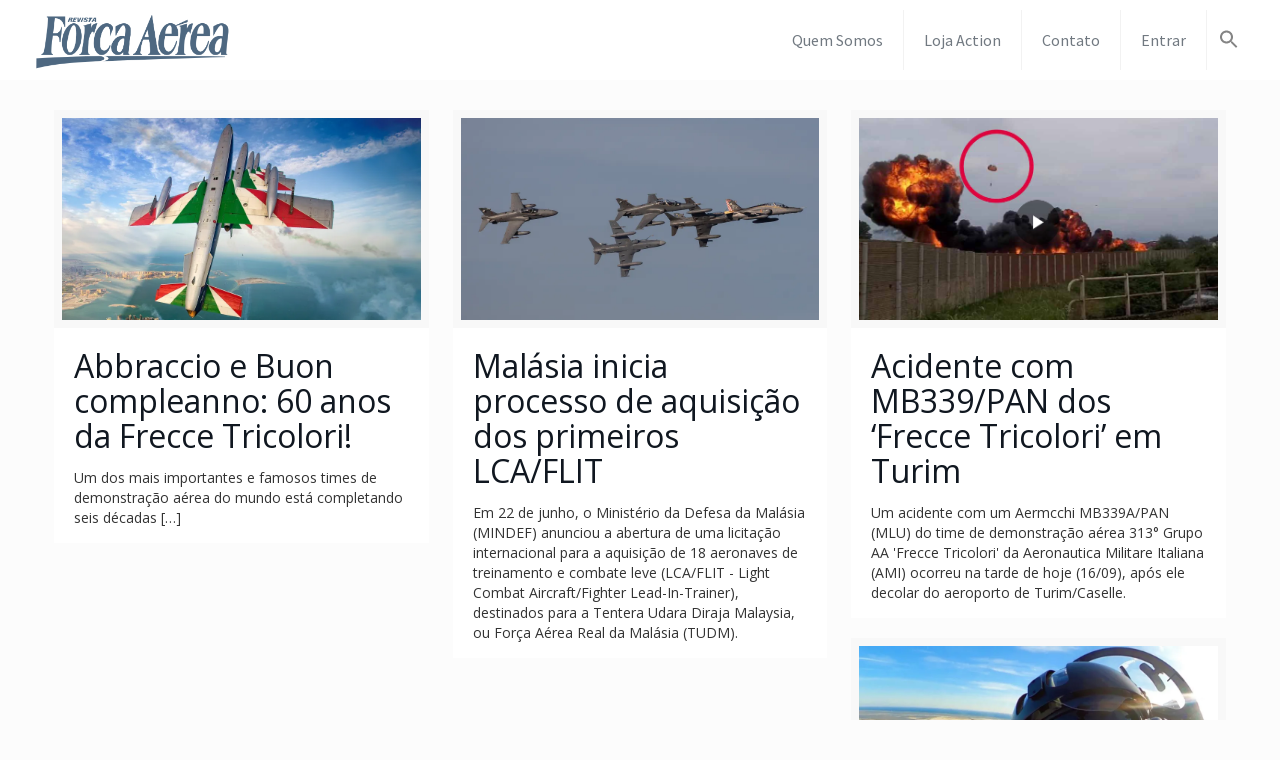

--- FILE ---
content_type: text/html; charset=UTF-8
request_url: https://forcaaerea.com.br/tag/mb-339/
body_size: 24326
content:
<!DOCTYPE html>
<html lang="pt-BR" class="no-js" itemscope itemtype="https://schema.org/WebPage">

<head>

<meta charset="UTF-8" />
<meta name="description" content="Revista Força Aérea - A melhor revista sobre aviação do Brasil!"/>
<meta property="og:image" content="https://forcaaerea.com.br/wp-content/uploads/2020/04/Força-Aérea-Marca-Vetorizada.png"/>
<link rel="alternate" hreflang="pt-BR" href="https://forcaaerea.com.br/abbraccio-e-buon-compleanno-60-anos-da-frecce-tricolori/"/>
<title>MB-339 &#8211; Força Aérea</title>
<script>window._wca = window._wca || [];</script>
<meta name="format-detection" content="telephone=no">
<meta name="viewport" content="width=device-width, initial-scale=1" />
<link rel="shortcut icon" href="https://forcaaerea.com.br/wp-content/uploads/2019/11/Força-Aérea-Marca-Vetorizada-F-e1573166517698.png" type="image/x-icon" />
<link rel="alternate" type="application/rss+xml" title="Feed para Força Aérea &raquo;" href="https://forcaaerea.com.br/feed/" />
<link rel="alternate" type="application/rss+xml" title="Feed de comentários para Força Aérea &raquo;" href="https://forcaaerea.com.br/comments/feed/" />
<link rel="alternate" type="application/rss+xml" title="Feed de tag para Força Aérea &raquo; MB-339" href="https://forcaaerea.com.br/tag/mb-339/feed/" />
<link rel='stylesheet' id='style-css'  href='https://forcaaerea.com.br/wp-content/themes/betheme-child/style.css?ver=1769523812' type='text/css' media='all' />
<link rel='stylesheet' id='lrm-modal-css'  href='https://forcaaerea.com.br/wp-content/plugins/ajax-login-and-registration-modal-popup/assets/lrm-core-compiled.css?ver=56' type='text/css' media='all' />
<link rel='stylesheet' id='lrm-modal-skin-css'  href='https://forcaaerea.com.br/wp-content/plugins/ajax-login-and-registration-modal-popup/skins/default/skin.css?ver=56' type='text/css' media='all' />
<link rel='stylesheet' id='wp-block-library-css'  href='https://c0.wp.com/c/5.6/wp-includes/css/dist/block-library/style.css' type='text/css' media='all' />
<style id='wp-block-library-inline-css' type='text/css'>
.has-text-align-justify{text-align:justify;}
</style>
<link rel='stylesheet' id='wc-block-vendors-style-css'  href='https://c0.wp.com/p/woocommerce/4.8.0/packages/woocommerce-blocks/build/vendors-style.css' type='text/css' media='all' />
<link rel='stylesheet' id='wc-block-style-css'  href='https://c0.wp.com/p/woocommerce/4.8.0/packages/woocommerce-blocks/build/style.css' type='text/css' media='all' />
<link rel='stylesheet' id='contact-form-7-css'  href='https://forcaaerea.com.br/wp-content/plugins/contact-form-7/includes/css/styles.css?ver=5.4' type='text/css' media='all' />
<link rel='stylesheet' id='rs-plugin-settings-css'  href='https://forcaaerea.com.br/wp-content/plugins/revslider/public/assets/css/rs6.css?ver=6.1.8' type='text/css' media='all' />
<style id='rs-plugin-settings-inline-css' type='text/css'>
#rs-demo-id {}
</style>
<link rel='stylesheet' id='woof-css'  href='https://forcaaerea.com.br/wp-content/plugins/woocommerce-products-filter/css/front.css?ver=1.2.9.2' type='text/css' media='all' />
<style id='woof-inline-css' type='text/css'>

.woof_products_top_panel li span, .woof_products_top_panel2 li span{background: url(https://forcaaerea.com.br/wp-content/plugins/woocommerce-products-filter/img/delete.png);background-size: 14px 14px;background-repeat: no-repeat;background-position: right;}
.woof_edit_view{
                    display: none;
                }
</style>
<link rel='stylesheet' id='chosen-drop-down-css'  href='https://forcaaerea.com.br/wp-content/plugins/woocommerce-products-filter/js/chosen/chosen.min.css?ver=1.2.9.2' type='text/css' media='all' />
<link rel='stylesheet' id='woocommerce-layout-css'  href='https://c0.wp.com/p/woocommerce/4.8.0/assets/css/woocommerce-layout.css' type='text/css' media='all' />
<style id='woocommerce-layout-inline-css' type='text/css'>

	.infinite-scroll .woocommerce-pagination {
		display: none;
	}
</style>
<link rel='stylesheet' id='woocommerce-smallscreen-css'  href='https://c0.wp.com/p/woocommerce/4.8.0/assets/css/woocommerce-smallscreen.css' type='text/css' media='only screen and (max-width: 768px)' />
<link rel='stylesheet' id='woocommerce-general-css'  href='https://c0.wp.com/p/woocommerce/4.8.0/assets/css/woocommerce.css' type='text/css' media='all' />
<style id='woocommerce-inline-inline-css' type='text/css'>
.woocommerce form .form-row .required { visibility: visible; }
</style>
<link rel='stylesheet' id='ivory-search-styles-css'  href='https://forcaaerea.com.br/wp-content/plugins/add-search-to-menu/public/css/ivory-search.min.css?ver=5.5.8' type='text/css' media='all' />
<link rel='stylesheet' id='if-menu-site-css-css'  href='https://forcaaerea.com.br/wp-content/plugins/if-menu/assets/if-menu-site.css?ver=5.6' type='text/css' media='all' />
<link rel='stylesheet' id='wc-memberships-frontend-css'  href='https://forcaaerea.com.br/wp-content/plugins/woocommerce-memberships/assets/css/frontend/wc-memberships-frontend.min.css?ver=1.15.2' type='text/css' media='all' />
<link rel='stylesheet' id='jetpack_likes-css'  href='https://c0.wp.com/p/jetpack/9.4.4/modules/likes/style.css' type='text/css' media='all' />
<link rel='stylesheet' id='mfn-base-css'  href='https://forcaaerea.com.br/wp-content/themes/betheme/css/base.css?ver=21.4.4' type='text/css' media='all' />
<link rel='stylesheet' id='mfn-layout-css'  href='https://forcaaerea.com.br/wp-content/themes/betheme/css/layout.css?ver=21.4.4' type='text/css' media='all' />
<link rel='stylesheet' id='mfn-shortcodes-css'  href='https://forcaaerea.com.br/wp-content/themes/betheme/css/shortcodes.css?ver=21.4.4' type='text/css' media='all' />
<link rel='stylesheet' id='mfn-animations-css'  href='https://forcaaerea.com.br/wp-content/themes/betheme/assets/animations/animations.min.css?ver=21.4.4' type='text/css' media='all' />
<link rel='stylesheet' id='mfn-jquery-ui-css'  href='https://forcaaerea.com.br/wp-content/themes/betheme/assets/ui/jquery.ui.all.css?ver=21.4.4' type='text/css' media='all' />
<link rel='stylesheet' id='mfn-jplayer-css'  href='https://forcaaerea.com.br/wp-content/themes/betheme/assets/jplayer/css/jplayer.blue.monday.css?ver=21.4.4' type='text/css' media='all' />
<link rel='stylesheet' id='mfn-responsive-css'  href='https://forcaaerea.com.br/wp-content/themes/betheme/css/responsive.css?ver=21.4.4' type='text/css' media='all' />
<link rel='stylesheet' id='mfn-fonts-css'  href='https://fonts.googleapis.com/css?family=Open+Sans%3A1%7CSource+Sans+Pro%3A1&#038;ver=5.6' type='text/css' media='all' />
<link rel='stylesheet' id='mfn-woo-css'  href='https://forcaaerea.com.br/wp-content/themes/betheme/css/woocommerce.css?ver=21.4.4' type='text/css' media='all' />
<link rel='stylesheet' id='dflip-icons-style-css'  href='https://forcaaerea.com.br/wp-content/plugins/dflip/assets/css/themify-icons.min.css?ver=1.5.6' type='text/css' media='all' />
<link rel='stylesheet' id='dflip-style-css'  href='https://forcaaerea.com.br/wp-content/plugins/dflip/assets/css/dflip.min.css?ver=1.5.6' type='text/css' media='all' />
<link rel='stylesheet' id='slb_core-css'  href='https://forcaaerea.com.br/wp-content/plugins/simple-lightbox/client/css/app.css?ver=2.9.3' type='text/css' media='all' />
<style id='mfn-dynamic-inline-css' type='text/css'>
@media only screen and (min-width: 1240px){body:not(.header-simple) #Top_bar #menu{display:block!important}.tr-menu #Top_bar #menu{background:none!important}#Top_bar .menu > li > ul.mfn-megamenu{width:984px}#Top_bar .menu > li > ul.mfn-megamenu > li{float:left}#Top_bar .menu > li > ul.mfn-megamenu > li.mfn-megamenu-cols-1{width:100%}#Top_bar .menu > li > ul.mfn-megamenu > li.mfn-megamenu-cols-2{width:50%}#Top_bar .menu > li > ul.mfn-megamenu > li.mfn-megamenu-cols-3{width:33.33%}#Top_bar .menu > li > ul.mfn-megamenu > li.mfn-megamenu-cols-4{width:25%}#Top_bar .menu > li > ul.mfn-megamenu > li.mfn-megamenu-cols-5{width:20%}#Top_bar .menu > li > ul.mfn-megamenu > li.mfn-megamenu-cols-6{width:16.66%}#Top_bar .menu > li > ul.mfn-megamenu > li > ul{display:block!important;position:inherit;left:auto;top:auto;border-width:0 1px 0 0}#Top_bar .menu > li > ul.mfn-megamenu > li:last-child > ul{border:0}#Top_bar .menu > li > ul.mfn-megamenu > li > ul li{width:auto}#Top_bar .menu > li > ul.mfn-megamenu a.mfn-megamenu-title{text-transform:uppercase;font-weight:400;background:none}#Top_bar .menu > li > ul.mfn-megamenu a .menu-arrow{display:none}.menuo-right #Top_bar .menu > li > ul.mfn-megamenu{left:auto;right:0}.menuo-right #Top_bar .menu > li > ul.mfn-megamenu-bg{box-sizing:border-box}#Top_bar .menu > li > ul.mfn-megamenu-bg{padding:20px 166px 20px 20px;background-repeat:no-repeat;background-position:right bottom}.rtl #Top_bar .menu > li > ul.mfn-megamenu-bg{padding-left:166px;padding-right:20px;background-position:left bottom}#Top_bar .menu > li > ul.mfn-megamenu-bg > li{background:none}#Top_bar .menu > li > ul.mfn-megamenu-bg > li a{border:none}#Top_bar .menu > li > ul.mfn-megamenu-bg > li > ul{background:none!important;-webkit-box-shadow:0 0 0 0;-moz-box-shadow:0 0 0 0;box-shadow:0 0 0 0}.mm-vertical #Top_bar .container{position:relative;}.mm-vertical #Top_bar .top_bar_left{position:static;}.mm-vertical #Top_bar .menu > li ul{box-shadow:0 0 0 0 transparent!important;background-image:none;}.mm-vertical #Top_bar .menu > li > ul.mfn-megamenu{width:98%!important;margin:0 1%;padding:20px 0;}.mm-vertical.header-plain #Top_bar .menu > li > ul.mfn-megamenu{width:100%!important;margin:0;}.mm-vertical #Top_bar .menu > li > ul.mfn-megamenu > li{display:table-cell;float:none!important;width:10%;padding:0 15px;border-right:1px solid rgba(0, 0, 0, 0.05);}.mm-vertical #Top_bar .menu > li > ul.mfn-megamenu > li:last-child{border-right-width:0}.mm-vertical #Top_bar .menu > li > ul.mfn-megamenu > li.hide-border{border-right-width:0}.mm-vertical #Top_bar .menu > li > ul.mfn-megamenu > li a{border-bottom-width:0;padding:9px 15px;line-height:120%;}.mm-vertical #Top_bar .menu > li > ul.mfn-megamenu a.mfn-megamenu-title{font-weight:700;}.rtl .mm-vertical #Top_bar .menu > li > ul.mfn-megamenu > li:first-child{border-right-width:0}.rtl .mm-vertical #Top_bar .menu > li > ul.mfn-megamenu > li:last-child{border-right-width:1px}.header-plain:not(.menuo-right) #Header .top_bar_left{width:auto!important}.header-stack.header-center #Top_bar #menu{display:inline-block!important}.header-simple #Top_bar #menu{display:none;height:auto;width:300px;bottom:auto;top:100%;right:1px;position:absolute;margin:0}.header-simple #Header a.responsive-menu-toggle{display:block;right:10px}.header-simple #Top_bar #menu > ul{width:100%;float:left}.header-simple #Top_bar #menu ul li{width:100%;padding-bottom:0;border-right:0;position:relative}.header-simple #Top_bar #menu ul li a{padding:0 20px;margin:0;display:block;height:auto;line-height:normal;border:none}.header-simple #Top_bar #menu ul li a:after{display:none}.header-simple #Top_bar #menu ul li a span{border:none;line-height:44px;display:inline;padding:0}.header-simple #Top_bar #menu ul li.submenu .menu-toggle{display:block;position:absolute;right:0;top:0;width:44px;height:44px;line-height:44px;font-size:30px;font-weight:300;text-align:center;cursor:pointer;color:#444;opacity:0.33;}.header-simple #Top_bar #menu ul li.submenu .menu-toggle:after{content:"+"}.header-simple #Top_bar #menu ul li.hover > .menu-toggle:after{content:"-"}.header-simple #Top_bar #menu ul li.hover a{border-bottom:0}.header-simple #Top_bar #menu ul.mfn-megamenu li .menu-toggle{display:none}.header-simple #Top_bar #menu ul li ul{position:relative!important;left:0!important;top:0;padding:0;margin:0!important;width:auto!important;background-image:none}.header-simple #Top_bar #menu ul li ul li{width:100%!important;display:block;padding:0;}.header-simple #Top_bar #menu ul li ul li a{padding:0 20px 0 30px}.header-simple #Top_bar #menu ul li ul li a .menu-arrow{display:none}.header-simple #Top_bar #menu ul li ul li a span{padding:0}.header-simple #Top_bar #menu ul li ul li a span:after{display:none!important}.header-simple #Top_bar .menu > li > ul.mfn-megamenu a.mfn-megamenu-title{text-transform:uppercase;font-weight:400}.header-simple #Top_bar .menu > li > ul.mfn-megamenu > li > ul{display:block!important;position:inherit;left:auto;top:auto}.header-simple #Top_bar #menu ul li ul li ul{border-left:0!important;padding:0;top:0}.header-simple #Top_bar #menu ul li ul li ul li a{padding:0 20px 0 40px}.rtl.header-simple #Top_bar #menu{left:1px;right:auto}.rtl.header-simple #Top_bar a.responsive-menu-toggle{left:10px;right:auto}.rtl.header-simple #Top_bar #menu ul li.submenu .menu-toggle{left:0;right:auto}.rtl.header-simple #Top_bar #menu ul li ul{left:auto!important;right:0!important}.rtl.header-simple #Top_bar #menu ul li ul li a{padding:0 30px 0 20px}.rtl.header-simple #Top_bar #menu ul li ul li ul li a{padding:0 40px 0 20px}.menu-highlight #Top_bar .menu > li{margin:0 2px}.menu-highlight:not(.header-creative) #Top_bar .menu > li > a{margin:20px 0;padding:0;-webkit-border-radius:5px;border-radius:5px}.menu-highlight #Top_bar .menu > li > a:after{display:none}.menu-highlight #Top_bar .menu > li > a span:not(.description){line-height:50px}.menu-highlight #Top_bar .menu > li > a span.description{display:none}.menu-highlight.header-stack #Top_bar .menu > li > a{margin:10px 0!important}.menu-highlight.header-stack #Top_bar .menu > li > a span:not(.description){line-height:40px}.menu-highlight.header-transparent #Top_bar .menu > li > a{margin:5px 0}.menu-highlight.header-simple #Top_bar #menu ul li,.menu-highlight.header-creative #Top_bar #menu ul li{margin:0}.menu-highlight.header-simple #Top_bar #menu ul li > a,.menu-highlight.header-creative #Top_bar #menu ul li > a{-webkit-border-radius:0;border-radius:0}.menu-highlight:not(.header-fixed):not(.header-simple) #Top_bar.is-sticky .menu > li > a{margin:10px 0!important;padding:5px 0!important}.menu-highlight:not(.header-fixed):not(.header-simple) #Top_bar.is-sticky .menu > li > a span{line-height:30px!important}.header-modern.menu-highlight.menuo-right .menu_wrapper{margin-right:20px}.menu-line-below #Top_bar .menu > li > a:after{top:auto;bottom:-4px}.menu-line-below #Top_bar.is-sticky .menu > li > a:after{top:auto;bottom:-4px}.menu-line-below-80 #Top_bar:not(.is-sticky) .menu > li > a:after{height:4px;left:10%;top:50%;margin-top:20px;width:80%}.menu-line-below-80-1 #Top_bar:not(.is-sticky) .menu > li > a:after{height:1px;left:10%;top:50%;margin-top:20px;width:80%}.menu-link-color #Top_bar .menu > li > a:after{display:none!important}.menu-arrow-top #Top_bar .menu > li > a:after{background:none repeat scroll 0 0 rgba(0,0,0,0)!important;border-color:#ccc transparent transparent;border-style:solid;border-width:7px 7px 0;display:block;height:0;left:50%;margin-left:-7px;top:0!important;width:0}.menu-arrow-top #Top_bar.is-sticky .menu > li > a:after{top:0!important}.menu-arrow-bottom #Top_bar .menu > li > a:after{background:none!important;border-color:transparent transparent #ccc;border-style:solid;border-width:0 7px 7px;display:block;height:0;left:50%;margin-left:-7px;top:auto;bottom:0;width:0}.menu-arrow-bottom #Top_bar.is-sticky .menu > li > a:after{top:auto;bottom:0}.menuo-no-borders #Top_bar .menu > li > a span{border-width:0!important}.menuo-no-borders #Header_creative #Top_bar .menu > li > a span{border-bottom-width:0}.menuo-no-borders.header-plain #Top_bar a#header_cart,.menuo-no-borders.header-plain #Top_bar a#search_button,.menuo-no-borders.header-plain #Top_bar .wpml-languages,.menuo-no-borders.header-plain #Top_bar a.action_button{border-width:0}.menuo-right #Top_bar .menu_wrapper{float:right}.menuo-right.header-stack:not(.header-center) #Top_bar .menu_wrapper{margin-right:150px}body.header-creative{padding-left:50px}body.header-creative.header-open{padding-left:250px}body.error404,body.under-construction,body.template-blank{padding-left:0!important}.header-creative.footer-fixed #Footer,.header-creative.footer-sliding #Footer,.header-creative.footer-stick #Footer.is-sticky{box-sizing:border-box;padding-left:50px;}.header-open.footer-fixed #Footer,.header-open.footer-sliding #Footer,.header-creative.footer-stick #Footer.is-sticky{padding-left:250px;}.header-rtl.header-creative.footer-fixed #Footer,.header-rtl.header-creative.footer-sliding #Footer,.header-rtl.header-creative.footer-stick #Footer.is-sticky{padding-left:0;padding-right:50px;}.header-rtl.header-open.footer-fixed #Footer,.header-rtl.header-open.footer-sliding #Footer,.header-rtl.header-creative.footer-stick #Footer.is-sticky{padding-right:250px;}#Header_creative{background-color:#fff;position:fixed;width:250px;height:100%;left:-200px;top:0;z-index:9002;-webkit-box-shadow:2px 0 4px 2px rgba(0,0,0,.15);box-shadow:2px 0 4px 2px rgba(0,0,0,.15)}#Header_creative .container{width:100%}#Header_creative .creative-wrapper{opacity:0;margin-right:50px}#Header_creative a.creative-menu-toggle{display:block;width:34px;height:34px;line-height:34px;font-size:22px;text-align:center;position:absolute;top:10px;right:8px;border-radius:3px}.admin-bar #Header_creative a.creative-menu-toggle{top:42px}#Header_creative #Top_bar{position:static;width:100%}#Header_creative #Top_bar .top_bar_left{width:100%!important;float:none}#Header_creative #Top_bar .top_bar_right{width:100%!important;float:none;height:auto;margin-bottom:35px;text-align:center;padding:0 20px;top:0;-webkit-box-sizing:border-box;-moz-box-sizing:border-box;box-sizing:border-box}#Header_creative #Top_bar .top_bar_right:before{display:none}#Header_creative #Top_bar .top_bar_right_wrapper{top:0}#Header_creative #Top_bar .logo{float:none;text-align:center;margin:15px 0}#Header_creative #Top_bar #menu{background-color:transparent}#Header_creative #Top_bar .menu_wrapper{float:none;margin:0 0 30px}#Header_creative #Top_bar .menu > li{width:100%;float:none;position:relative}#Header_creative #Top_bar .menu > li > a{padding:0;text-align:center}#Header_creative #Top_bar .menu > li > a:after{display:none}#Header_creative #Top_bar .menu > li > a span{border-right:0;border-bottom-width:1px;line-height:38px}#Header_creative #Top_bar .menu li ul{left:100%;right:auto;top:0;box-shadow:2px 2px 2px 0 rgba(0,0,0,0.03);-webkit-box-shadow:2px 2px 2px 0 rgba(0,0,0,0.03)}#Header_creative #Top_bar .menu > li > ul.mfn-megamenu{margin:0;width:700px!important;}#Header_creative #Top_bar .menu > li > ul.mfn-megamenu > li > ul{left:0}#Header_creative #Top_bar .menu li ul li a{padding-top:9px;padding-bottom:8px}#Header_creative #Top_bar .menu li ul li ul{top:0}#Header_creative #Top_bar .menu > li > a span.description{display:block;font-size:13px;line-height:28px!important;clear:both}#Header_creative #Top_bar .search_wrapper{left:100%;top:auto;bottom:0}#Header_creative #Top_bar a#header_cart{display:inline-block;float:none;top:3px}#Header_creative #Top_bar a#search_button{display:inline-block;float:none;top:3px}#Header_creative #Top_bar .wpml-languages{display:inline-block;float:none;top:0}#Header_creative #Top_bar .wpml-languages.enabled:hover a.active{padding-bottom:11px}#Header_creative #Top_bar .action_button{display:inline-block;float:none;top:16px;margin:0}#Header_creative #Top_bar .banner_wrapper{display:block;text-align:center}#Header_creative #Top_bar .banner_wrapper img{max-width:100%;height:auto;display:inline-block}#Header_creative #Action_bar{display:none;position:absolute;bottom:0;top:auto;clear:both;padding:0 20px;box-sizing:border-box}#Header_creative #Action_bar .contact_details{text-align:center;margin-bottom:20px}#Header_creative #Action_bar .contact_details li{padding:0}#Header_creative #Action_bar .social{float:none;text-align:center;padding:5px 0 15px}#Header_creative #Action_bar .social li{margin-bottom:2px}#Header_creative #Action_bar .social-menu{float:none;text-align:center}#Header_creative #Action_bar .social-menu li{border-color:rgba(0,0,0,.1)}#Header_creative .social li a{color:rgba(0,0,0,.5)}#Header_creative .social li a:hover{color:#000}#Header_creative .creative-social{position:absolute;bottom:10px;right:0;width:50px}#Header_creative .creative-social li{display:block;float:none;width:100%;text-align:center;margin-bottom:5px}.header-creative .fixed-nav.fixed-nav-prev{margin-left:50px}.header-creative.header-open .fixed-nav.fixed-nav-prev{margin-left:250px}.menuo-last #Header_creative #Top_bar .menu li.last ul{top:auto;bottom:0}.header-open #Header_creative{left:0}.header-open #Header_creative .creative-wrapper{opacity:1;margin:0!important;}.header-open #Header_creative .creative-menu-toggle,.header-open #Header_creative .creative-social{display:none}.header-open #Header_creative #Action_bar{display:block}body.header-rtl.header-creative{padding-left:0;padding-right:50px}.header-rtl #Header_creative{left:auto;right:-200px}.header-rtl #Header_creative .creative-wrapper{margin-left:50px;margin-right:0}.header-rtl #Header_creative a.creative-menu-toggle{left:8px;right:auto}.header-rtl #Header_creative .creative-social{left:0;right:auto}.header-rtl #Footer #back_to_top.sticky{right:125px}.header-rtl #popup_contact{right:70px}.header-rtl #Header_creative #Top_bar .menu li ul{left:auto;right:100%}.header-rtl #Header_creative #Top_bar .search_wrapper{left:auto;right:100%;}.header-rtl .fixed-nav.fixed-nav-prev{margin-left:0!important}.header-rtl .fixed-nav.fixed-nav-next{margin-right:50px}body.header-rtl.header-creative.header-open{padding-left:0;padding-right:250px!important}.header-rtl.header-open #Header_creative{left:auto;right:0}.header-rtl.header-open #Footer #back_to_top.sticky{right:325px}.header-rtl.header-open #popup_contact{right:270px}.header-rtl.header-open .fixed-nav.fixed-nav-next{margin-right:250px}#Header_creative.active{left:-1px;}.header-rtl #Header_creative.active{left:auto;right:-1px;}#Header_creative.active .creative-wrapper{opacity:1;margin:0}.header-creative .vc_row[data-vc-full-width]{padding-left:50px}.header-creative.header-open .vc_row[data-vc-full-width]{padding-left:250px}.header-open .vc_parallax .vc_parallax-inner { left:auto; width: calc(100% - 250px); }.header-open.header-rtl .vc_parallax .vc_parallax-inner { left:0; right:auto; }#Header_creative.scroll{height:100%;overflow-y:auto}#Header_creative.scroll:not(.dropdown) .menu li ul{display:none!important}#Header_creative.scroll #Action_bar{position:static}#Header_creative.dropdown{outline:none}#Header_creative.dropdown #Top_bar .menu_wrapper{float:left}#Header_creative.dropdown #Top_bar #menu ul li{position:relative;float:left}#Header_creative.dropdown #Top_bar #menu ul li a:after{display:none}#Header_creative.dropdown #Top_bar #menu ul li a span{line-height:38px;padding:0}#Header_creative.dropdown #Top_bar #menu ul li.submenu .menu-toggle{display:block;position:absolute;right:0;top:0;width:38px;height:38px;line-height:38px;font-size:26px;font-weight:300;text-align:center;cursor:pointer;color:#444;opacity:0.33;}#Header_creative.dropdown #Top_bar #menu ul li.submenu .menu-toggle:after{content:"+"}#Header_creative.dropdown #Top_bar #menu ul li.hover > .menu-toggle:after{content:"-"}#Header_creative.dropdown #Top_bar #menu ul li.hover a{border-bottom:0}#Header_creative.dropdown #Top_bar #menu ul.mfn-megamenu li .menu-toggle{display:none}#Header_creative.dropdown #Top_bar #menu ul li ul{position:relative!important;left:0!important;top:0;padding:0;margin-left:0!important;width:auto!important;background-image:none}#Header_creative.dropdown #Top_bar #menu ul li ul li{width:100%!important}#Header_creative.dropdown #Top_bar #menu ul li ul li a{padding:0 10px;text-align:center}#Header_creative.dropdown #Top_bar #menu ul li ul li a .menu-arrow{display:none}#Header_creative.dropdown #Top_bar #menu ul li ul li a span{padding:0}#Header_creative.dropdown #Top_bar #menu ul li ul li a span:after{display:none!important}#Header_creative.dropdown #Top_bar .menu > li > ul.mfn-megamenu a.mfn-megamenu-title{text-transform:uppercase;font-weight:400}#Header_creative.dropdown #Top_bar .menu > li > ul.mfn-megamenu > li > ul{display:block!important;position:inherit;left:auto;top:auto}#Header_creative.dropdown #Top_bar #menu ul li ul li ul{border-left:0!important;padding:0;top:0}#Header_creative{transition: left .5s ease-in-out, right .5s ease-in-out;}#Header_creative .creative-wrapper{transition: opacity .5s ease-in-out, margin 0s ease-in-out .5s;}#Header_creative.active .creative-wrapper{transition: opacity .5s ease-in-out, margin 0s ease-in-out;}}@media only screen and (min-width: 768px){#Top_bar.is-sticky{position:fixed!important;width:100%;left:0;top:-60px;height:60px;z-index:701;background:#fff;opacity:.97;-webkit-box-shadow:0 2px 5px 0 rgba(0,0,0,0.1);-moz-box-shadow:0 2px 5px 0 rgba(0,0,0,0.1);box-shadow:0 2px 5px 0 rgba(0,0,0,0.1)}.layout-boxed.header-boxed #Top_bar.is-sticky{max-width:1240px;left:50%;-webkit-transform:translateX(-50%);transform:translateX(-50%)}#Top_bar.is-sticky .top_bar_left,#Top_bar.is-sticky .top_bar_right,#Top_bar.is-sticky .top_bar_right:before{background:none}#Top_bar.is-sticky .top_bar_right{top:-4px;height:auto;}#Top_bar.is-sticky .top_bar_right_wrapper{top:15px}.header-plain #Top_bar.is-sticky .top_bar_right_wrapper{top:0}#Top_bar.is-sticky .logo{width:auto;margin:0 30px 0 20px;padding:0}#Top_bar.is-sticky #logo,#Top_bar.is-sticky .custom-logo-link{padding:5px 0!important;height:50px!important;line-height:50px!important}.logo-no-sticky-padding #Top_bar.is-sticky #logo{height:60px!important;line-height:60px!important}#Top_bar.is-sticky #logo img.logo-main{display:none}#Top_bar.is-sticky #logo img.logo-sticky{display:inline;max-height:35px;}#Top_bar.is-sticky .menu_wrapper{clear:none}#Top_bar.is-sticky .menu_wrapper .menu > li > a{padding:15px 0}#Top_bar.is-sticky .menu > li > a,#Top_bar.is-sticky .menu > li > a span{line-height:30px}#Top_bar.is-sticky .menu > li > a:after{top:auto;bottom:-4px}#Top_bar.is-sticky .menu > li > a span.description{display:none}#Top_bar.is-sticky .secondary_menu_wrapper,#Top_bar.is-sticky .banner_wrapper{display:none}.header-overlay #Top_bar.is-sticky{display:none}.sticky-dark #Top_bar.is-sticky,.sticky-dark #Top_bar.is-sticky #menu{background:rgba(0,0,0,.8)}.sticky-dark #Top_bar.is-sticky .menu > li > a{color:#fff}.sticky-dark #Top_bar.is-sticky .top_bar_right a:not(.action_button){color:rgba(255,255,255,.8)}.sticky-dark #Top_bar.is-sticky .wpml-languages a.active,.sticky-dark #Top_bar.is-sticky .wpml-languages ul.wpml-lang-dropdown{background:rgba(0,0,0,0.1);border-color:rgba(0,0,0,0.1)}.sticky-white #Top_bar.is-sticky,.sticky-white #Top_bar.is-sticky #menu{background:rgba(255,255,255,.8)}.sticky-white #Top_bar.is-sticky .menu > li > a{color:#222}.sticky-white #Top_bar.is-sticky .top_bar_right a:not(.action_button){color:rgba(0,0,0,.8)}.sticky-white #Top_bar.is-sticky .wpml-languages a.active,.sticky-white #Top_bar.is-sticky .wpml-languages ul.wpml-lang-dropdown{background:rgba(255,255,255,0.1);border-color:rgba(0,0,0,0.1)}}@media only screen and (max-width: 1239px){#Top_bar #menu{display:none;height:auto;width:300px;bottom:auto;top:100%;right:1px;position:absolute;margin:0}#Top_bar a.responsive-menu-toggle{display:block}#Top_bar #menu > ul{width:100%;float:left}#Top_bar #menu ul li{width:100%;padding-bottom:0;border-right:0;position:relative}#Top_bar #menu ul li a{padding:0 25px;margin:0;display:block;height:auto;line-height:normal;border:none}#Top_bar #menu ul li a:after{display:none}#Top_bar #menu ul li a span{border:none;line-height:44px;display:inline;padding:0}#Top_bar #menu ul li a span.description{margin:0 0 0 5px}#Top_bar #menu ul li.submenu .menu-toggle{display:block;position:absolute;right:15px;top:0;width:44px;height:44px;line-height:44px;font-size:30px;font-weight:300;text-align:center;cursor:pointer;color:#444;opacity:0.33;}#Top_bar #menu ul li.submenu .menu-toggle:after{content:"+"}#Top_bar #menu ul li.hover > .menu-toggle:after{content:"-"}#Top_bar #menu ul li.hover a{border-bottom:0}#Top_bar #menu ul li a span:after{display:none!important}#Top_bar #menu ul.mfn-megamenu li .menu-toggle{display:none}#Top_bar #menu ul li ul{position:relative!important;left:0!important;top:0;padding:0;margin-left:0!important;width:auto!important;background-image:none!important;box-shadow:0 0 0 0 transparent!important;-webkit-box-shadow:0 0 0 0 transparent!important}#Top_bar #menu ul li ul li{width:100%!important}#Top_bar #menu ul li ul li a{padding:0 20px 0 35px}#Top_bar #menu ul li ul li a .menu-arrow{display:none}#Top_bar #menu ul li ul li a span{padding:0}#Top_bar #menu ul li ul li a span:after{display:none!important}#Top_bar .menu > li > ul.mfn-megamenu a.mfn-megamenu-title{text-transform:uppercase;font-weight:400}#Top_bar .menu > li > ul.mfn-megamenu > li > ul{display:block!important;position:inherit;left:auto;top:auto}#Top_bar #menu ul li ul li ul{border-left:0!important;padding:0;top:0}#Top_bar #menu ul li ul li ul li a{padding:0 20px 0 45px}.rtl #Top_bar #menu{left:1px;right:auto}.rtl #Top_bar a.responsive-menu-toggle{left:20px;right:auto}.rtl #Top_bar #menu ul li.submenu .menu-toggle{left:15px;right:auto;border-left:none;border-right:1px solid #eee}.rtl #Top_bar #menu ul li ul{left:auto!important;right:0!important}.rtl #Top_bar #menu ul li ul li a{padding:0 30px 0 20px}.rtl #Top_bar #menu ul li ul li ul li a{padding:0 40px 0 20px}.header-stack .menu_wrapper a.responsive-menu-toggle{position:static!important;margin:11px 0!important}.header-stack .menu_wrapper #menu{left:0;right:auto}.rtl.header-stack #Top_bar #menu{left:auto;right:0}.admin-bar #Header_creative{top:32px}.header-creative.layout-boxed{padding-top:85px}.header-creative.layout-full-width #Wrapper{padding-top:60px}#Header_creative{position:fixed;width:100%;left:0!important;top:0;z-index:1001}#Header_creative .creative-wrapper{display:block!important;opacity:1!important}#Header_creative .creative-menu-toggle,#Header_creative .creative-social{display:none!important;opacity:1!important}#Header_creative #Top_bar{position:static;width:100%}#Header_creative #Top_bar #logo,#Header_creative #Top_bar .custom-logo-link{height:50px;line-height:50px;padding:5px 0}#Header_creative #Top_bar #logo img.logo-sticky{max-height:40px!important}#Header_creative #logo img.logo-main{display:none}#Header_creative #logo img.logo-sticky{display:inline-block}.logo-no-sticky-padding #Header_creative #Top_bar #logo{height:60px;line-height:60px;padding:0}.logo-no-sticky-padding #Header_creative #Top_bar #logo img.logo-sticky{max-height:60px!important}#Header_creative #Action_bar{display:none}#Header_creative #Top_bar .top_bar_right{height:60px;top:0}#Header_creative #Top_bar .top_bar_right:before{display:none}#Header_creative #Top_bar .top_bar_right_wrapper{top:0;padding-top:9px}#Header_creative.scroll{overflow:visible!important}}#Header_wrapper, #Intro {background-color: #101720;}#Subheader {background-color: rgba(227,231,235,1);}.header-classic #Action_bar, .header-fixed #Action_bar, .header-plain #Action_bar, .header-split #Action_bar, .header-stack #Action_bar {background-color: #2C2C2C;}#Sliding-top {background-color: #101720;}#Sliding-top a.sliding-top-control {border-right-color: #101720;}#Sliding-top.st-center a.sliding-top-control,#Sliding-top.st-left a.sliding-top-control {border-top-color: #101720;}#Footer {background-color: #101720;}body, ul.timeline_items, .icon_box a .desc, .icon_box a:hover .desc, .feature_list ul li a, .list_item a, .list_item a:hover,.widget_recent_entries ul li a, .flat_box a, .flat_box a:hover, .story_box .desc, .content_slider.carouselul li a .title,.content_slider.flat.description ul li .desc, .content_slider.flat.description ul li a .desc, .post-nav.minimal a i {color: #333333;}.post-nav.minimal a svg {fill: #333333;}.themecolor, .opening_hours .opening_hours_wrapper li span, .fancy_heading_icon .icon_top,.fancy_heading_arrows .icon-right-dir, .fancy_heading_arrows .icon-left-dir, .fancy_heading_line .title,.button-love a.mfn-love, .format-link .post-title .icon-link, .pager-single > span, .pager-single a:hover,.widget_meta ul, .widget_pages ul, .widget_rss ul, .widget_mfn_recent_comments ul li:after, .widget_archive ul,.widget_recent_comments ul li:after, .widget_nav_menu ul, .woocommerce ul.products li.product .price, .shop_slider .shop_slider_ul li .item_wrapper .price,.woocommerce-page ul.products li.product .price, .widget_price_filter .price_label .from, .widget_price_filter .price_label .to,.woocommerce ul.product_list_widget li .quantity .amount, .woocommerce .product div.entry-summary .price, .woocommerce .star-rating span,#Error_404 .error_pic i, .style-simple #Filters .filters_wrapper ul li a:hover, .style-simple #Filters .filters_wrapper ul li.current-cat a,.style-simple .quick_fact .title {color: #001fde;}.themebg,#comments .commentlist > li .reply a.comment-reply-link,#Filters .filters_wrapper ul li a:hover,#Filters .filters_wrapper ul li.current-cat a,.fixed-nav .arrow,.offer_thumb .slider_pagination a:before,.offer_thumb .slider_pagination a.selected:after,.pager .pages a:hover,.pager .pages a.active,.pager .pages span.page-numbers.current,.pager-single span:after,.portfolio_group.exposure .portfolio-item .desc-inner .line,.Recent_posts ul li .desc:after,.Recent_posts ul li .photo .c,.slider_pagination a.selected,.slider_pagination .slick-active a,.slider_pagination a.selected:after,.slider_pagination .slick-active a:after,.testimonials_slider .slider_images,.testimonials_slider .slider_images a:after,.testimonials_slider .slider_images:before,#Top_bar a#header_cart span,.widget_categories ul,.widget_mfn_menu ul li a:hover,.widget_mfn_menu ul li.current-menu-item:not(.current-menu-ancestor) > a,.widget_mfn_menu ul li.current_page_item:not(.current_page_ancestor) > a,.widget_product_categories ul,.widget_recent_entries ul li:after,.woocommerce-account table.my_account_orders .order-number a,.woocommerce-MyAccount-navigation ul li.is-active a,.style-simple .accordion .question:after,.style-simple .faq .question:after,.style-simple .icon_box .desc_wrapper .title:before,.style-simple #Filters .filters_wrapper ul li a:after,.style-simple .article_box .desc_wrapper p:after,.style-simple .sliding_box .desc_wrapper:after,.style-simple .trailer_box:hover .desc,.tp-bullets.simplebullets.round .bullet.selected,.tp-bullets.simplebullets.round .bullet.selected:after,.tparrows.default,.tp-bullets.tp-thumbs .bullet.selected:after{background-color: #001fde;}.Latest_news ul li .photo, .Recent_posts.blog_news ul li .photo, .style-simple .opening_hours .opening_hours_wrapper li label,.style-simple .timeline_items li:hover h3, .style-simple .timeline_items li:nth-child(even):hover h3,.style-simple .timeline_items li:hover .desc, .style-simple .timeline_items li:nth-child(even):hover,.style-simple .offer_thumb .slider_pagination a.selected {border-color: #001fde;}a {color: #3144AD;}a:hover {color: #1a2a80;}*::-moz-selection {background-color: #0095eb;color: white;}*::selection {background-color: #0095eb;color: white;}.blockquote p.author span, .counter .desc_wrapper .title, .article_box .desc_wrapper p, .team .desc_wrapper p.subtitle,.pricing-box .plan-header p.subtitle, .pricing-box .plan-header .price sup.period, .chart_box p, .fancy_heading .inside,.fancy_heading_line .slogan, .post-meta, .post-meta a, .post-footer, .post-footer a span.label, .pager .pages a, .button-love a .label,.pager-single a, #comments .commentlist > li .comment-author .says, .fixed-nav .desc .date, .filters_buttons li.label, .Recent_posts ul li a .desc .date,.widget_recent_entries ul li .post-date, .tp_recent_tweets .twitter_time, .widget_price_filter .price_label, .shop-filters .woocommerce-result-count,.woocommerce ul.product_list_widget li .quantity, .widget_shopping_cart ul.product_list_widget li dl, .product_meta .posted_in,.woocommerce .shop_table .product-name .variation > dd, .shipping-calculator-button:after,.shop_slider .shop_slider_ul li .item_wrapper .price del,.testimonials_slider .testimonials_slider_ul li .author span, .testimonials_slider .testimonials_slider_ul li .author span a, .Latest_news ul li .desc_footer,.share-simple-wrapper .icons a {color: #a8a8a8;}h1, h1 a, h1 a:hover, .text-logo #logo { color: #101720; }h2, h2 a, h2 a:hover { color: #101720; }h3, h3 a, h3 a:hover { color: #101720; }h4, h4 a, h4 a:hover, .style-simple .sliding_box .desc_wrapper h4 { color: #101720; }h5, h5 a, h5 a:hover { color: #101720; }h6, h6 a, h6 a:hover,a.content_link .title { color: #101720; }.dropcap, .highlight:not(.highlight_image) {background-color: #001fde;}a.button, a.tp-button {background-color: #4e5163;color: #ffffff;}.button-stroke a.button, .button-stroke a.button .button_icon i, .button-stroke a.tp-button {border-color: #4e5163;color: #ffffff;}.button-stroke a:hover.button, .button-stroke a:hover.tp-button {background-color: #4e5163 !important;color: #fff;}a.button_theme, a.tp-button.button_theme,button, input[type="submit"], input[type="reset"], input[type="button"] {background-color: #001fde;color: #ffffff;}.button-stroke a.button.button_theme,.button-stroke a.button.button_theme .button_icon i, .button-stroke a.tp-button.button_theme,.button-stroke button, .button-stroke input[type="submit"], .button-stroke input[type="reset"], .button-stroke input[type="button"] {border-color: #001fde;color: #001fde !important;}.button-stroke a.button.button_theme:hover, .button-stroke a.tp-button.button_theme:hover,.button-stroke button:hover, .button-stroke input[type="submit"]:hover, .button-stroke input[type="reset"]:hover, .button-stroke input[type="button"]:hover {background-color: #001fde !important;color: #ffffff !important;}a.mfn-link {color: #656B6F;}a.mfn-link-2 span, a:hover.mfn-link-2 span:before, a.hover.mfn-link-2 span:before, a.mfn-link-5 span, a.mfn-link-8:after, a.mfn-link-8:before {background: #3144AD;}a:hover.mfn-link {color: #3144AD;}a.mfn-link-2 span:before, a:hover.mfn-link-4:before, a:hover.mfn-link-4:after, a.hover.mfn-link-4:before, a.hover.mfn-link-4:after, a.mfn-link-5:before, a.mfn-link-7:after, a.mfn-link-7:before {background: #1a2a80;}a.mfn-link-6:before {border-bottom-color: #1a2a80;}.woocommerce #respond input#submit,.woocommerce a.button,.woocommerce button.button,.woocommerce input.button,.woocommerce #respond input#submit:hover,.woocommerce a.button:hover,.woocommerce button.button:hover,.woocommerce input.button:hover{background-color: #001fde;color: #fff;}.woocommerce #respond input#submit.alt,.woocommerce a.button.alt,.woocommerce button.button.alt,.woocommerce input.button.alt,.woocommerce #respond input#submit.alt:hover,.woocommerce a.button.alt:hover,.woocommerce button.button.alt:hover,.woocommerce input.button.alt:hover{background-color: #001fde;color: #fff;}.woocommerce #respond input#submit.disabled,.woocommerce #respond input#submit:disabled,.woocommerce #respond input#submit[disabled]:disabled,.woocommerce a.button.disabled,.woocommerce a.button:disabled,.woocommerce a.button[disabled]:disabled,.woocommerce button.button.disabled,.woocommerce button.button:disabled,.woocommerce button.button[disabled]:disabled,.woocommerce input.button.disabled,.woocommerce input.button:disabled,.woocommerce input.button[disabled]:disabled{background-color: #001fde;color: #fff;}.woocommerce #respond input#submit.disabled:hover,.woocommerce #respond input#submit:disabled:hover,.woocommerce #respond input#submit[disabled]:disabled:hover,.woocommerce a.button.disabled:hover,.woocommerce a.button:disabled:hover,.woocommerce a.button[disabled]:disabled:hover,.woocommerce button.button.disabled:hover,.woocommerce button.button:disabled:hover,.woocommerce button.button[disabled]:disabled:hover,.woocommerce input.button.disabled:hover,.woocommerce input.button:disabled:hover,.woocommerce input.button[disabled]:disabled:hover{background-color: #001fde;color: #fff;}.button-stroke.woocommerce-page #respond input#submit,.button-stroke.woocommerce-page a.button,.button-stroke.woocommerce-page button.button,.button-stroke.woocommerce-page input.button{border: 2px solid #001fde !important;color: #001fde !important;}.button-stroke.woocommerce-page #respond input#submit:hover,.button-stroke.woocommerce-page a.button:hover,.button-stroke.woocommerce-page button.button:hover,.button-stroke.woocommerce-page input.button:hover{background-color: #001fde !important;color: #fff !important;}.column_column ul, .column_column ol, .the_content_wrapper ul, .the_content_wrapper ol {color: #737E86;}.hr_color, .hr_color hr, .hr_dots span {color: #001fde;background: #001fde;}.hr_zigzag i {color: #001fde;}.highlight-left:after,.highlight-right:after {background: #001fde;}@media only screen and (max-width: 767px) {.highlight-left .wrap:first-child,.highlight-right .wrap:last-child {background: #001fde;}}#Header .top_bar_left, .header-classic #Top_bar, .header-plain #Top_bar, .header-stack #Top_bar, .header-split #Top_bar,.header-fixed #Top_bar, .header-below #Top_bar, #Header_creative, #Top_bar #menu, .sticky-tb-color #Top_bar.is-sticky {background-color: #ffffff;}#Top_bar .wpml-languages a.active, #Top_bar .wpml-languages ul.wpml-lang-dropdown {background-color: #ffffff;}#Top_bar .top_bar_right:before {background-color: #ffffff;}#Header .top_bar_right {background-color: #ffffff;}#Top_bar .top_bar_right a:not(.action_button) {color: #444444;}a.action_button{background-color: #ffffff;color: #747474;}.button-stroke a.action_button{border-color: #ffffff;}.button-stroke a.action_button:hover{background-color: #ffffff!important;}#Top_bar .menu > li > a,#Top_bar #menu ul li.submenu .menu-toggle {color: #717981;}#Top_bar .menu > li.current-menu-item > a,#Top_bar .menu > li.current_page_item > a,#Top_bar .menu > li.current-menu-parent > a,#Top_bar .menu > li.current-page-parent > a,#Top_bar .menu > li.current-menu-ancestor > a,#Top_bar .menu > li.current-page-ancestor > a,#Top_bar .menu > li.current_page_ancestor > a,#Top_bar .menu > li.hover > a {color: #444040;}#Top_bar .menu > li a:after {background: #444040;}.menuo-arrows #Top_bar .menu > li.submenu > a > span:not(.description)::after {border-top-color: #717981;}#Top_bar .menu > li.current-menu-item.submenu > a > span:not(.description)::after,#Top_bar .menu > li.current_page_item.submenu > a > span:not(.description)::after,#Top_bar .menu > li.current-menu-parent.submenu > a > span:not(.description)::after,#Top_bar .menu > li.current-page-parent.submenu > a > span:not(.description)::after,#Top_bar .menu > li.current-menu-ancestor.submenu > a > span:not(.description)::after,#Top_bar .menu > li.current-page-ancestor.submenu > a > span:not(.description)::after,#Top_bar .menu > li.current_page_ancestor.submenu > a > span:not(.description)::after,#Top_bar .menu > li.hover.submenu > a > span:not(.description)::after {border-top-color: #444040;}.menu-highlight #Top_bar #menu > ul > li.current-menu-item > a,.menu-highlight #Top_bar #menu > ul > li.current_page_item > a,.menu-highlight #Top_bar #menu > ul > li.current-menu-parent > a,.menu-highlight #Top_bar #menu > ul > li.current-page-parent > a,.menu-highlight #Top_bar #menu > ul > li.current-menu-ancestor > a,.menu-highlight #Top_bar #menu > ul > li.current-page-ancestor > a,.menu-highlight #Top_bar #menu > ul > li.current_page_ancestor > a,.menu-highlight #Top_bar #menu > ul > li.hover > a {background: #e0e3e6;}.menu-arrow-bottom #Top_bar .menu > li > a:after { border-bottom-color: #444040;}.menu-arrow-top #Top_bar .menu > li > a:after {border-top-color: #444040;}.header-plain #Top_bar .menu > li.current-menu-item > a,.header-plain #Top_bar .menu > li.current_page_item > a,.header-plain #Top_bar .menu > li.current-menu-parent > a,.header-plain #Top_bar .menu > li.current-page-parent > a,.header-plain #Top_bar .menu > li.current-menu-ancestor > a,.header-plain #Top_bar .menu > li.current-page-ancestor > a,.header-plain #Top_bar .menu > li.current_page_ancestor > a,.header-plain #Top_bar .menu > li.hover > a,.header-plain #Top_bar a:hover#header_cart,.header-plain #Top_bar a:hover#search_button,.header-plain #Top_bar .wpml-languages:hover,.header-plain #Top_bar .wpml-languages ul.wpml-lang-dropdown {background: #e0e3e6;color: #444040;}.header-plain #Top_bar,.header-plain #Top_bar .menu > li > a span:not(.description),.header-plain #Top_bar a#header_cart,.header-plain #Top_bar a#search_button,.header-plain #Top_bar .wpml-languages,.header-plain #Top_bar a.action_button {border-color: #babfc4;}#Top_bar .menu > li ul {background-color: #F2F2F2;}#Top_bar .menu > li ul li a {color: #5f5f5f;}#Top_bar .menu > li ul li a:hover,#Top_bar .menu > li ul li.hover > a {color: #2e2e2e;}#Top_bar .search_wrapper {background: #3f3f3f;}.overlay-menu-toggle {color: #3144AD !important;background: transparent;}#Overlay {background: rgba(0,31,222,0.95);}#overlay-menu ul li a, .header-overlay .overlay-menu-toggle.focus {color: #ffffff;}#overlay-menu ul li.current-menu-item > a,#overlay-menu ul li.current_page_item > a,#overlay-menu ul li.current-menu-parent > a,#overlay-menu ul li.current-page-parent > a,#overlay-menu ul li.current-menu-ancestor > a,#overlay-menu ul li.current-page-ancestor > a,#overlay-menu ul li.current_page_ancestor > a {color: #B1DCFB;}#Top_bar .responsive-menu-toggle,#Header_creative .creative-menu-toggle,#Header_creative .responsive-menu-toggle {color: #3144AD;background: transparent;}#Side_slide{background-color: #191919;border-color: #191919;}#Side_slide,#Side_slide .search-wrapper input.field,#Side_slide a:not(.action_button),#Side_slide #menu ul li.submenu .menu-toggle{color: #A6A6A6;}#Side_slide a:not(.action_button):hover,#Side_slide a.active,#Side_slide #menu ul li.hover > .menu-toggle{color: #FFFFFF;}#Side_slide #menu ul li.current-menu-item > a,#Side_slide #menu ul li.current_page_item > a,#Side_slide #menu ul li.current-menu-parent > a,#Side_slide #menu ul li.current-page-parent > a,#Side_slide #menu ul li.current-menu-ancestor > a,#Side_slide #menu ul li.current-page-ancestor > a,#Side_slide #menu ul li.current_page_ancestor > a,#Side_slide #menu ul li.hover > a,#Side_slide #menu ul li:hover > a{color: #FFFFFF;}#Action_bar .contact_details{color: #bbbbbb}#Action_bar .contact_details a{color: #0095eb}#Action_bar .contact_details a:hover{color: #007cc3}#Action_bar .social li a,#Header_creative .social li a,#Action_bar:not(.creative) .social-menu a{color: #bbbbbb}#Action_bar .social li a:hover,#Header_creative .social li a:hover,#Action_bar:not(.creative) .social-menu a:hover{color: #FFFFFF}#Subheader .title{color: #101720;}#Subheader ul.breadcrumbs li, #Subheader ul.breadcrumbs li a{color: rgba(16,23,32,0.6);}#Footer, #Footer .widget_recent_entries ul li a {color: #717a84;}#Footer a {color: #717a84;}#Footer a:hover {color: #909aa5;}#Footer h1, #Footer h1 a, #Footer h1 a:hover,#Footer h2, #Footer h2 a, #Footer h2 a:hover,#Footer h3, #Footer h3 a, #Footer h3 a:hover,#Footer h4, #Footer h4 a, #Footer h4 a:hover,#Footer h5, #Footer h5 a, #Footer h5 a:hover,#Footer h6, #Footer h6 a, #Footer h6 a:hover {color: #ffffff;}#Footer .themecolor, #Footer .widget_meta ul, #Footer .widget_pages ul, #Footer .widget_rss ul, #Footer .widget_mfn_recent_comments ul li:after, #Footer .widget_archive ul,#Footer .widget_recent_comments ul li:after, #Footer .widget_nav_menu ul, #Footer .widget_price_filter .price_label .from, #Footer .widget_price_filter .price_label .to,#Footer .star-rating span {color: #84888c;}#Footer .themebg, #Footer .widget_categories ul, #Footer .Recent_posts ul li .desc:after, #Footer .Recent_posts ul li .photo .c,#Footer .widget_recent_entries ul li:after, #Footer .widget_mfn_menu ul li a:hover, #Footer .widget_product_categories ul {background-color: #84888c;}#Footer .Recent_posts ul li a .desc .date, #Footer .widget_recent_entries ul li .post-date, #Footer .tp_recent_tweets .twitter_time,#Footer .widget_price_filter .price_label, #Footer .shop-filters .woocommerce-result-count, #Footer ul.product_list_widget li .quantity,#Footer .widget_shopping_cart ul.product_list_widget li dl {color: #a8a8a8;}#Footer .footer_copy .social li a,#Footer .footer_copy .social-menu a{color: #65666C;}#Footer .footer_copy .social li a:hover,#Footer .footer_copy .social-menu a:hover{color: #FFFFFF;}#Footer .footer_copy{border-top-color: rgba(255,255,255,0.1);}a#back_to_top.button.button_js,#popup_contact > a.button{color: #65666C;background:transparent;-webkit-box-shadow:none;box-shadow:none;}a#back_to_top.button.button_js:after,#popup_contact > a.button:after{display:none;}#Sliding-top, #Sliding-top .widget_recent_entries ul li a {color: #717a84;}#Sliding-top a {color: #717a84;}#Sliding-top a:hover {color: #909aa5;}#Sliding-top h1, #Sliding-top h1 a, #Sliding-top h1 a:hover,#Sliding-top h2, #Sliding-top h2 a, #Sliding-top h2 a:hover,#Sliding-top h3, #Sliding-top h3 a, #Sliding-top h3 a:hover,#Sliding-top h4, #Sliding-top h4 a, #Sliding-top h4 a:hover,#Sliding-top h5, #Sliding-top h5 a, #Sliding-top h5 a:hover,#Sliding-top h6, #Sliding-top h6 a, #Sliding-top h6 a:hover {color: #ffffff;}#Sliding-top .themecolor, #Sliding-top .widget_meta ul, #Sliding-top .widget_pages ul, #Sliding-top .widget_rss ul, #Sliding-top .widget_mfn_recent_comments ul li:after, #Sliding-top .widget_archive ul,#Sliding-top .widget_recent_comments ul li:after, #Sliding-top .widget_nav_menu ul, #Sliding-top .widget_price_filter .price_label .from, #Sliding-top .widget_price_filter .price_label .to,#Sliding-top .star-rating span {color: #84888c;}#Sliding-top .themebg, #Sliding-top .widget_categories ul, #Sliding-top .Recent_posts ul li .desc:after, #Sliding-top .Recent_posts ul li .photo .c,#Sliding-top .widget_recent_entries ul li:after, #Sliding-top .widget_mfn_menu ul li a:hover, #Sliding-top .widget_product_categories ul {background-color: #84888c;}#Sliding-top .Recent_posts ul li a .desc .date, #Sliding-top .widget_recent_entries ul li .post-date, #Sliding-top .tp_recent_tweets .twitter_time,#Sliding-top .widget_price_filter .price_label, #Sliding-top .shop-filters .woocommerce-result-count, #Sliding-top ul.product_list_widget li .quantity,#Sliding-top .widget_shopping_cart ul.product_list_widget li dl {color: #a8a8a8;}blockquote, blockquote a, blockquote a:hover {color: #444444;}.image_frame .image_wrapper .image_links,.portfolio_group.masonry-hover .portfolio-item .masonry-hover-wrapper .hover-desc {background: rgba(0,31,222,0.8);}.masonry.tiles .post-item .post-desc-wrapper .post-desc .post-title:after,.masonry.tiles .post-item.no-img,.masonry.tiles .post-item.format-quote,.blog-teaser li .desc-wrapper .desc .post-title:after,.blog-teaser li.no-img,.blog-teaser li.format-quote {background: #001fde;}.image_frame .image_wrapper .image_links a {color: #ffffff;}.image_frame .image_wrapper .image_links a:hover {background: #ffffff;color: #001fde;}.image_frame {border-color: #f8f8f8;}.image_frame .image_wrapper .mask::after {background: rgba(255,255,255,0.4);}.sliding_box .desc_wrapper {background: #001fde;}.sliding_box .desc_wrapper:after {border-bottom-color: #001fde;}.counter .icon_wrapper i {color: #001fde;}.quick_fact .number-wrapper {color: #001fde;}.progress_bars .bars_list li .bar .progress {background-color: #001fde;}a:hover.icon_bar {color: #001fde !important;}a.content_link, a:hover.content_link {color: #001fde;}a.content_link:before {border-bottom-color: #001fde;}a.content_link:after {border-color: #001fde;}.get_in_touch, .infobox {background-color: #001fde;}.google-map-contact-wrapper .get_in_touch:after {border-top-color: #001fde;}.timeline_items li h3:before,.timeline_items:after,.timeline .post-item:before {border-color: #001fde;}.how_it_works .image .number {background: #001fde;}.trailer_box .desc .subtitle,.trailer_box.plain .desc .line {background-color: #001fde;}.trailer_box.plain .desc .subtitle {color: #001fde;}.icon_box .icon_wrapper, .icon_box a .icon_wrapper,.style-simple .icon_box:hover .icon_wrapper {color: #001fde;}.icon_box:hover .icon_wrapper:before,.icon_box a:hover .icon_wrapper:before {background-color: #001fde;}ul.clients.clients_tiles li .client_wrapper:hover:before {background: #001fde;}ul.clients.clients_tiles li .client_wrapper:after {border-bottom-color: #001fde;}.list_item.lists_1 .list_left {background-color: #001fde;}.list_item .list_left {color: #001fde;}.feature_list ul li .icon i {color: #001fde;}.feature_list ul li:hover,.feature_list ul li:hover a {background: #001fde;}.ui-tabs .ui-tabs-nav li.ui-state-active a,.accordion .question.active .title > .acc-icon-plus,.accordion .question.active .title > .acc-icon-minus,.faq .question.active .title > .acc-icon-plus,.faq .question.active .title,.accordion .question.active .title {color: #001fde;}.ui-tabs .ui-tabs-nav li.ui-state-active a:after {background: #001fde;}body.table-hover:not(.woocommerce-page) table tr:hover td {background: #001fde;}.pricing-box .plan-header .price sup.currency,.pricing-box .plan-header .price > span {color: #001fde;}.pricing-box .plan-inside ul li .yes {background: #001fde;}.pricing-box-box.pricing-box-featured {background: #001fde;}input[type="date"], input[type="email"], input[type="number"], input[type="password"], input[type="search"], input[type="tel"], input[type="text"], input[type="url"],select, textarea, .woocommerce .quantity input.qty,.dark input[type="email"],.dark input[type="password"],.dark input[type="tel"],.dark input[type="text"],.dark select,.dark textarea{color: #626262;background-color: rgba(255,255,255,1);border-color: #EBEBEB;}::-webkit-input-placeholder {color: #929292;}::-moz-placeholder {color: #929292;}:-ms-input-placeholder {color: #929292;}input[type="date"]:focus, input[type="email"]:focus, input[type="number"]:focus, input[type="password"]:focus, input[type="search"]:focus, input[type="tel"]:focus, input[type="text"]:focus, input[type="url"]:focus, select:focus, textarea:focus {color: #1982c2;background-color: rgba(233,245,252,1) !important;border-color: #d5e5ee;}:focus::-webkit-input-placeholder {color: #929292;}:focus::-moz-placeholder {color: #929292;}.woocommerce span.onsale, .shop_slider .shop_slider_ul li .item_wrapper span.onsale {border-top-color: #001fde !important;}.woocommerce .widget_price_filter .ui-slider .ui-slider-handle {border-color: #001fde !important;}@media only screen and ( min-width: 768px ){.header-semi #Top_bar:not(.is-sticky) {background-color: rgba(255,255,255,0.8);}}@media only screen and ( max-width: 767px ){#Top_bar{background-color: #ffffff !important;}#Action_bar{background-color: #FFFFFF !important;}#Action_bar .contact_details{color: #222222}#Action_bar .contact_details a{color: #0095eb}#Action_bar .contact_details a:hover{color: #007cc3}#Action_bar .social li a,#Action_bar .social-menu a{color: #bbbbbb!important}#Action_bar .social li a:hover,#Action_bar .social-menu a:hover{color: #777777!important}}html{background-color: #FCFCFC;}#Wrapper,#Content{background-color: #FCFCFC;}body, button, span.date_label, .timeline_items li h3 span, input[type="submit"], input[type="reset"], input[type="button"],input[type="text"], input[type="password"], input[type="tel"], input[type="email"], textarea, select, .offer_li .title h3 {font-family: "Open Sans", Arial, Tahoma, sans-serif;}#menu > ul > li > a, a.action_button, #overlay-menu ul li a {font-family: "Source Sans Pro", Arial, Tahoma, sans-serif;}#Subheader .title {font-family: "Source Sans Pro", Arial, Tahoma, sans-serif;}h1, h2, h3, h4, .text-logo #logo {font-family: "Open Sans", Arial, Tahoma, sans-serif;}h5, h6 {font-family: "Open Sans", Arial, Tahoma, sans-serif;}blockquote {font-family: "Source Sans Pro", Arial, Tahoma, sans-serif;}.chart_box .chart .num, .counter .desc_wrapper .number-wrapper, .how_it_works .image .number,.pricing-box .plan-header .price, .quick_fact .number-wrapper, .woocommerce .product div.entry-summary .price {font-family: "Source Sans Pro", Arial, Tahoma, sans-serif;}body {font-size: 20px;line-height: 33px;font-weight: 400;letter-spacing: px;}.big {font-size: 16px;line-height: 28px;font-weight: 400;letter-spacing: 0px;}#menu > ul > li > a, a.action_button, #overlay-menu ul li a{font-size: 16px;font-weight: 400;letter-spacing: 0px;}#overlay-menu ul li a{line-height: 24px;}#Subheader .title {font-size: 25px;line-height: 25px;font-weight: 900;letter-spacing: 0px;}h1, .text-logo #logo {font-size: 48px;line-height: 48px;font-weight: 700;letter-spacing: 0px;}h2 {font-size: 32px;line-height: 35px;font-weight: 400;letter-spacing: 0px;}h3 {font-size: 24px;line-height: 26px;font-weight: 400;letter-spacing: 0px;}h4 {font-size: 21px;line-height: 25px;font-weight: 700;letter-spacing: 0px;}h5 {font-size: 17px;line-height: 21px;font-weight: 400;letter-spacing: 0px;}h6 {font-size: 14px;line-height: 19px;font-weight: 700;letter-spacing: 0px;}#Intro .intro-title {font-size: 70px;line-height: 35px;font-weight: 400;letter-spacing: 0px;}@media only screen and (min-width: 768px) and (max-width: 959px){body {font-size: 17px;line-height: 28px;letter-spacing: 0px;}.big {font-size: 14px;line-height: 24px;letter-spacing: 0px;}#menu > ul > li > a, a.action_button, #overlay-menu ul li a {font-size: 14px;letter-spacing: 0px;}#overlay-menu ul li a{line-height: 21px;letter-spacing: 0px;}#Subheader .title {font-size: 21px;line-height: 21px;letter-spacing: 0px;}h1, .text-logo #logo {font-size: 41px;line-height: 41px;letter-spacing: 0px;}h2 {font-size: 27px;line-height: 30px;letter-spacing: 0px;}h3 {font-size: 20px;line-height: 22px;letter-spacing: 0px;}h4 {font-size: 18px;line-height: 21px;letter-spacing: 0px;}h5 {font-size: 14px;line-height: 19px;letter-spacing: 0px;}h6 {font-size: 13px;line-height: 19px;letter-spacing: 0px;}#Intro .intro-title {font-size: 60px;line-height: 30px;letter-spacing: 0px;}blockquote { font-size: 15px;}.chart_box .chart .num { font-size: 45px; line-height: 45px; }.counter .desc_wrapper .number-wrapper { font-size: 45px; line-height: 45px;}.counter .desc_wrapper .title { font-size: 14px; line-height: 18px;}.faq .question .title { font-size: 14px; }.fancy_heading .title { font-size: 38px; line-height: 38px; }.offer .offer_li .desc_wrapper .title h3 { font-size: 32px; line-height: 32px; }.offer_thumb_ul li.offer_thumb_li .desc_wrapper .title h3 {font-size: 32px; line-height: 32px; }.pricing-box .plan-header h2 { font-size: 27px; line-height: 27px; }.pricing-box .plan-header .price > span { font-size: 40px; line-height: 40px; }.pricing-box .plan-header .price sup.currency { font-size: 18px; line-height: 18px; }.pricing-box .plan-header .price sup.period { font-size: 14px; line-height: 14px;}.quick_fact .number { font-size: 80px; line-height: 80px;}.trailer_box .desc h2 { font-size: 27px; line-height: 27px; }.widget > h3 { font-size: 17px; line-height: 20px; }}@media only screen and (min-width: 480px) and (max-width: 767px){body {font-size: 15px;line-height: 25px;letter-spacing: 0px;}.big {font-size: 13px;line-height: 21px;letter-spacing: 0px;}#menu > ul > li > a, a.action_button, #overlay-menu ul li a {font-size: 13px;letter-spacing: 0px;}#overlay-menu ul li a{line-height: 19.5px;letter-spacing: 0px;}#Subheader .title {font-size: 19px;line-height: 19px;letter-spacing: 0px;}h1, .text-logo #logo {font-size: 36px;line-height: 36px;letter-spacing: 0px;}h2 {font-size: 24px;line-height: 26px;letter-spacing: 0px;}h3 {font-size: 18px;line-height: 20px;letter-spacing: 0px;}h4 {font-size: 16px;line-height: 19px;letter-spacing: 0px;}h5 {font-size: 13px;line-height: 19px;letter-spacing: 0px;}h6 {font-size: 13px;line-height: 19px;letter-spacing: 0px;}#Intro .intro-title {font-size: 53px;line-height: 26px;letter-spacing: 0px;}blockquote { font-size: 14px;}.chart_box .chart .num { font-size: 40px; line-height: 40px; }.counter .desc_wrapper .number-wrapper { font-size: 40px; line-height: 40px;}.counter .desc_wrapper .title { font-size: 13px; line-height: 16px;}.faq .question .title { font-size: 13px; }.fancy_heading .title { font-size: 34px; line-height: 34px; }.offer .offer_li .desc_wrapper .title h3 { font-size: 28px; line-height: 28px; }.offer_thumb_ul li.offer_thumb_li .desc_wrapper .title h3 {font-size: 28px; line-height: 28px; }.pricing-box .plan-header h2 { font-size: 24px; line-height: 24px; }.pricing-box .plan-header .price > span { font-size: 34px; line-height: 34px; }.pricing-box .plan-header .price sup.currency { font-size: 16px; line-height: 16px; }.pricing-box .plan-header .price sup.period { font-size: 13px; line-height: 13px;}.quick_fact .number { font-size: 70px; line-height: 70px;}.trailer_box .desc h2 { font-size: 24px; line-height: 24px; }.widget > h3 { font-size: 16px; line-height: 19px; }}@media only screen and (max-width: 479px){body {font-size: 13px;line-height: 20px;letter-spacing: 0px;}.big {font-size: 13px;line-height: 19px;letter-spacing: 0px;}#menu > ul > li > a, a.action_button, #overlay-menu ul li a {font-size: 13px;letter-spacing: 0px;}#overlay-menu ul li a{line-height: 19.5px;letter-spacing: 0px;}#Subheader .title {font-size: 15px;line-height: 19px;letter-spacing: 0px;}h1, .text-logo #logo {font-size: 29px;line-height: 29px;letter-spacing: 0px;}h2 {font-size: 19px;line-height: 21px;letter-spacing: 0px;}h3 {font-size: 14px;line-height: 19px;letter-spacing: 0px;}h4 {font-size: 13px;line-height: 19px;letter-spacing: 0px;}h5 {font-size: 13px;line-height: 19px;letter-spacing: 0px;}h6 {font-size: 13px;line-height: 19px;letter-spacing: 0px;}#Intro .intro-title {font-size: 42px;line-height: 21px;letter-spacing: 0px;}blockquote { font-size: 13px;}.chart_box .chart .num { font-size: 35px; line-height: 35px; }.counter .desc_wrapper .number-wrapper { font-size: 35px; line-height: 35px;}.counter .desc_wrapper .title { font-size: 13px; line-height: 26px;}.faq .question .title { font-size: 13px; }.fancy_heading .title { font-size: 30px; line-height: 30px; }.offer .offer_li .desc_wrapper .title h3 { font-size: 26px; line-height: 26px; }.offer_thumb_ul li.offer_thumb_li .desc_wrapper .title h3 {font-size: 26px; line-height: 26px; }.pricing-box .plan-header h2 { font-size: 21px; line-height: 21px; }.pricing-box .plan-header .price > span { font-size: 32px; line-height: 32px; }.pricing-box .plan-header .price sup.currency { font-size: 14px; line-height: 14px; }.pricing-box .plan-header .price sup.period { font-size: 13px; line-height: 13px;}.quick_fact .number { font-size: 60px; line-height: 60px;}.trailer_box .desc h2 { font-size: 21px; line-height: 21px; }.widget > h3 { font-size: 15px; line-height: 18px; }}.with_aside .sidebar.columns {width: 23%;}.with_aside .sections_group {width: 77%;}.aside_both .sidebar.columns {width: 18%;}.aside_both .sidebar.sidebar-1{margin-left: -82%;}.aside_both .sections_group {width: 64%;margin-left: 18%;}@media only screen and (min-width:1240px){#Wrapper, .with_aside .content_wrapper {max-width: 1240px;}.section_wrapper, .container {max-width: 1220px;}.layout-boxed.header-boxed #Top_bar.is-sticky{max-width: 1240px;}}@media only screen and (max-width: 767px){.section_wrapper,.container,.four.columns .widget-area { max-width: 480px !important; }}#Top_bar #logo,.header-fixed #Top_bar #logo,.header-plain #Top_bar #logo,.header-transparent #Top_bar #logo {height: 60px;line-height: 60px;padding: 10px 0;}.logo-overflow #Top_bar:not(.is-sticky) .logo {height: 80px;}#Top_bar .menu > li > a {padding: 10px 0;}.menu-highlight:not(.header-creative) #Top_bar .menu > li > a {margin: 15px 0;}.header-plain:not(.menu-highlight) #Top_bar .menu > li > a span:not(.description) {line-height: 80px;}.header-fixed #Top_bar .menu > li > a {padding: 25px 0;}#Top_bar .top_bar_right,.header-plain #Top_bar .top_bar_right {height: 80px;}#Top_bar .top_bar_right_wrapper {top: 20px;}.header-plain #Top_bar a#header_cart,.header-plain #Top_bar a#search_button,.header-plain #Top_bar .wpml-languages,.header-plain #Top_bar a.action_button {line-height: 80px;}@media only screen and (max-width: 767px){#Top_bar a.responsive-menu-toggle {top: 40px;}.mobile-header-mini #Top_bar #logo{height:50px!important;line-height:50px!important;margin:5px 0;}}.twentytwenty-before-label::before { content: "Before";}.twentytwenty-after-label::before { content: "After";}#Side_slide{right:-250px;width:250px;}#Side_slide.left{left:-250px;}.blog-teaser li .desc-wrapper .desc{background-position-y:-1px;}
form input.display-none{display:none!important}#Subheader{padding:30px 0}#Footer .widgets_wrapper{padding:0px 0}
</style>
<link rel='stylesheet' id='parent-style-css'  href='https://forcaaerea.com.br/wp-content/themes/betheme/style.css?ver=5.6' type='text/css' media='all' />
<script type='text/javascript' data-cfasync="false" src='https://c0.wp.com/c/5.6/wp-includes/js/jquery/jquery.js' id='jquery-core-js'></script>
<script type='text/javascript' src='https://c0.wp.com/c/5.6/wp-includes/js/jquery/jquery-migrate.js' id='jquery-migrate-js'></script>
<script type='text/javascript' src='https://forcaaerea.com.br/wp-content/plugins/revslider/public/assets/js/revolution.tools.min.js?ver=6.0' id='tp-tools-js'></script>
<script type='text/javascript' src='https://forcaaerea.com.br/wp-content/plugins/revslider/public/assets/js/rs6.min.js?ver=6.1.8' id='revmin-js'></script>
<script defer type='text/javascript' src='https://stats.wp.com/s-202605.js' id='woocommerce-analytics-js'></script>
<script type='text/javascript' src='https://forcaaerea.com.br/wp-content/themes/betheme-child/main.js?ver=1769523812' id='main-js'></script>
<link rel="https://api.w.org/" href="https://forcaaerea.com.br/wp-json/" /><link rel="alternate" type="application/json" href="https://forcaaerea.com.br/wp-json/wp/v2/tags/1481" /><link rel="EditURI" type="application/rsd+xml" title="RSD" href="https://forcaaerea.com.br/xmlrpc.php?rsd" />
<link rel="wlwmanifest" type="application/wlwmanifest+xml" href="https://forcaaerea.com.br/wp-includes/wlwmanifest.xml" /> 
<meta name="generator" content="WordPress 5.6" />
<meta name="generator" content="WooCommerce 4.8.0" />
<style type='text/css'>img#wpstats{display:none}</style>	<noscript><style>.woocommerce-product-gallery{ opacity: 1 !important; }</style></noscript>
	<script data-cfasync="false"> var dFlipLocation = "https://forcaaerea.com.br/wp-content/plugins/dflip/assets/"; var dFlipWPGlobal = {"text":{"toggleSound":"Turn on\/off Sound","toggleThumbnails":"Miniaturas","toggleOutline":"Toggle Outline\/Bookmark","previousPage":"Anterior","nextPage":"Pr\u00f3xima","toggleFullscreen":"Tela cheia","zoomIn":"Zoom","zoomOut":"Afastar","toggleHelp":"Ajuda","singlePageMode":"Modo de p\u00e1gina \u00fanica","doublePageMode":"Modo de p\u00e1gina dupla","downloadPDFFile":"Download ","gotoFirstPage":"Ir para a primeira","gotoLastPage":"Ir para a \u00faltima","share":"Compartilhar"},"moreControls":"download,pageMode,startPage,endPage,sound","hideControls":"share","scrollWheel":"true","backgroundColor":"#777","backgroundImage":"","height":"auto","paddingLeft":"20","paddingRight":"20","controlsPosition":"bottom","duration":"800","soundEnable":"false","enableDownload":"false","enableAnalytics":"false","webgl":"false","hard":"none","maxTextureSize":"1600","rangeChunkSize":"524288","zoomRatio":"1.5","stiffness":"3","singlePageMode":"0","autoPlay":"false","autoPlayDuration":"5000","autoPlayStart":"false","linkTarget":"2"};</script>			<style type="text/css">
				/* If html does not have either class, do not show lazy loaded images. */
				html:not( .jetpack-lazy-images-js-enabled ):not( .js ) .jetpack-lazy-image {
					display: none;
				}
			</style>
			<script>
				document.documentElement.classList.add(
					'jetpack-lazy-images-js-enabled'
				);
			</script>
		<meta name="generator" content="Powered by Slider Revolution 6.1.8 - responsive, Mobile-Friendly Slider Plugin for WordPress with comfortable drag and drop interface." />

<!-- Jetpack Open Graph Tags -->
<meta property="og:type" content="website" />
<meta property="og:title" content="MB-339 &#8211; Força Aérea" />
<meta property="og:url" content="https://forcaaerea.com.br/tag/mb-339/" />
<meta property="og:site_name" content="Força Aérea" />
<meta property="og:image" content="https://s0.wp.com/i/blank.jpg" />
<meta property="og:locale" content="pt_BR" />

<!-- End Jetpack Open Graph Tags -->
<!-- RFA NOVO -->
<script async src="https://www.googletagmanager.com/gtag/js?id=UA-171066981-1"></script>
<script>
	window.dataLayer = window.dataLayer || [];
	function gtag(){dataLayer.push(arguments);}
	gtag('js', new Date());

	gtag('config', 'UA-171066981-1');
</script>
<script type="text/javascript">function setREVStartSize(e){			
			try {								
				var pw = document.getElementById(e.c).parentNode.offsetWidth,
					newh;
				pw = pw===0 || isNaN(pw) ? window.innerWidth : pw;
				e.tabw = e.tabw===undefined ? 0 : parseInt(e.tabw);
				e.thumbw = e.thumbw===undefined ? 0 : parseInt(e.thumbw);
				e.tabh = e.tabh===undefined ? 0 : parseInt(e.tabh);
				e.thumbh = e.thumbh===undefined ? 0 : parseInt(e.thumbh);
				e.tabhide = e.tabhide===undefined ? 0 : parseInt(e.tabhide);
				e.thumbhide = e.thumbhide===undefined ? 0 : parseInt(e.thumbhide);
				e.mh = e.mh===undefined || e.mh=="" || e.mh==="auto" ? 0 : parseInt(e.mh,0);		
				if(e.layout==="fullscreen" || e.l==="fullscreen") 						
					newh = Math.max(e.mh,window.innerHeight);				
				else{					
					e.gw = Array.isArray(e.gw) ? e.gw : [e.gw];
					for (var i in e.rl) if (e.gw[i]===undefined || e.gw[i]===0) e.gw[i] = e.gw[i-1];					
					e.gh = e.el===undefined || e.el==="" || (Array.isArray(e.el) && e.el.length==0)? e.gh : e.el;
					e.gh = Array.isArray(e.gh) ? e.gh : [e.gh];
					for (var i in e.rl) if (e.gh[i]===undefined || e.gh[i]===0) e.gh[i] = e.gh[i-1];
										
					var nl = new Array(e.rl.length),
						ix = 0,						
						sl;					
					e.tabw = e.tabhide>=pw ? 0 : e.tabw;
					e.thumbw = e.thumbhide>=pw ? 0 : e.thumbw;
					e.tabh = e.tabhide>=pw ? 0 : e.tabh;
					e.thumbh = e.thumbhide>=pw ? 0 : e.thumbh;					
					for (var i in e.rl) nl[i] = e.rl[i]<window.innerWidth ? 0 : e.rl[i];
					sl = nl[0];									
					for (var i in nl) if (sl>nl[i] && nl[i]>0) { sl = nl[i]; ix=i;}															
					var m = pw>(e.gw[ix]+e.tabw+e.thumbw) ? 1 : (pw-(e.tabw+e.thumbw)) / (e.gw[ix]);					

					newh =  (e.type==="carousel" && e.justify==="true" ? e.gh[ix] : (e.gh[ix] * m)) + (e.tabh + e.thumbh);
				}			
				
				if(window.rs_init_css===undefined) window.rs_init_css = document.head.appendChild(document.createElement("style"));					
				document.getElementById(e.c).height = newh;
				window.rs_init_css.innerHTML += "#"+e.c+"_wrapper { height: "+newh+"px }";				
			} catch(e){
				console.log("Failure at Presize of Slider:" + e)
			}					   
		  };</script>
<style type="text/css" media="screen">.is-menu path.search-icon-path { fill: #848484;}body .popup-search-close:after, body .search-close:after { border-color: #848484;}body .popup-search-close:before, body .search-close:before { border-color: #848484;}</style>
</head>

<body data-rsssl=1 class="archive tag tag-mb-339 tag-1481 theme-betheme woocommerce-no-js betheme  color-custom style-simple button-round layout-full-width if-overlay hide-love header-classic header-fw minimalist-header-no sticky-header sticky-white ab-hide subheader-both-center menuo-right footer-stick footer-copy-center boxed2fw mobile-tb-hide mobile-mini-mr-ll tablet-sticky mobile-sticky be-reg-2144">

	<!-- mfn_hook_top --><!-- mfn_hook_top -->
	
	
	
	<div id="Wrapper">
		
		
		
		<div id="Header_wrapper" class="" >

			<header id="Header">


<!-- .header_placeholder 4sticky  -->
<div class="header_placeholder"></div>

<div id="Top_bar" class="loading">

	<div class="container">
		<div class="column one">

			<div class="top_bar_left clearfix">

				<!-- Logo -->
				<div class="logo"><a id="logo" href="https://forcaaerea.com.br" title="Força Aérea" data-height="60" data-padding="10"><img class="logo-main scale-with-grid" src="https://forcaaerea.com.br/wp-content/uploads/2019/11/Força-Aérea-Marca-Vetorizada-1-e1573079536812.png" data-retina="https://forcaaerea.com.br/wp-content/uploads/2019/11/Força-Aérea-Marca-Vetorizada-1-e1573079536812.png" data-height="" alt="" data-no-retina /><img class="logo-sticky scale-with-grid" src="https://forcaaerea.com.br/wp-content/uploads/2019/11/Força-Aérea-Marca-Vetorizada-1-e1573079536812.png" data-retina="https://forcaaerea.com.br/wp-content/uploads/2019/11/Força-Aérea-Marca-Vetorizada-1-e1573079536812.png" data-height="" alt="" data-no-retina /><img class="logo-mobile scale-with-grid" src="https://forcaaerea.com.br/wp-content/uploads/2019/11/Força-Aérea-Marca-Vetorizada-1-e1573079536812.png" data-retina="https://forcaaerea.com.br/wp-content/uploads/2019/11/Força-Aérea-Marca-Vetorizada-1-e1573079536812.png" data-height="" alt="" data-no-retina /><img class="logo-mobile-sticky scale-with-grid" src="https://forcaaerea.com.br/wp-content/uploads/2019/11/Força-Aérea-Marca-Vetorizada-1-e1573079536812.png" data-retina="https://forcaaerea.com.br/wp-content/uploads/2019/11/Força-Aérea-Marca-Vetorizada-1-e1573079536812.png" data-height="" alt="" data-no-retina /></a></div>
				<div class="menu_wrapper">				
					<nav id="menu"><ul id="menu-main-menu" class="menu menu-main"><li id="menu-item-136373" class="menu-item menu-item-type-custom menu-item-object-custom"><a href="https://forcaaerea.com.br/a-revista-brasileira-de-aviacao-militar-agora-e-digital/"><span>Quem Somos</span></a></li>
<li id="menu-item-55345" class="menu-item menu-item-type-custom menu-item-object-custom menu-item-has-children"><a><span>Loja Action</span></a>
<ul class="sub-menu">
	<li id="menu-item-84630" class="menu-item menu-item-type-custom menu-item-object-custom"><a href="/rfa"><span>Revista Força Aérea</span></a></li>
	<li id="menu-item-17351" class="menu-item menu-item-type-post_type menu-item-object-page"><a href="https://forcaaerea.com.br/livros/"><span>Livros</span></a></li>
</ul>
</li>
<li id="menu-item-2404" class="menu-item menu-item-type-post_type menu-item-object-page"><a href="https://forcaaerea.com.br/contato/"><span>Contato</span></a></li>
<li id="menu-item-14785" class="menu-item menu-item-type-custom menu-item-object-custom"><a href="/minha-conta"><span>Entrar</span></a></li>
<li class=" astm-search-menu is-menu is-dropdown menu-item"><a href="#" role="button" aria-label="Search Icon Link"><svg width="20" height="20" class="search-icon" role="img" viewBox="2 9 20 5" focusable="false" aria-label="Search">
						<path class="search-icon-path" d="M15.5 14h-.79l-.28-.27C15.41 12.59 16 11.11 16 9.5 16 5.91 13.09 3 9.5 3S3 5.91 3 9.5 5.91 16 9.5 16c1.61 0 3.09-.59 4.23-1.57l.27.28v.79l5 4.99L20.49 19l-4.99-5zm-6 0C7.01 14 5 11.99 5 9.5S7.01 5 9.5 5 14 7.01 14 9.5 11.99 14 9.5 14z"></path></svg></a><form  class="is-search-form is-form-style is-form-style-3 is-form-id-0 " action="https://forcaaerea.com.br/" method="get" role="search" ><label for="is-search-input-0"><span class="is-screen-reader-text">Search for:</span><input  type="search" id="is-search-input-0" name="s" value="" class="is-search-input" placeholder="Buscar aqui..." autocomplete=off /></label><button type="submit" class="is-search-submit"><span class="is-screen-reader-text">Search Button</span><span class="is-search-icon"><svg focusable="false" aria-label="Search" xmlns="http://www.w3.org/2000/svg" viewBox="0 0 24 24" width="24px"><path d="M15.5 14h-.79l-.28-.27C15.41 12.59 16 11.11 16 9.5 16 5.91 13.09 3 9.5 3S3 5.91 3 9.5 5.91 16 9.5 16c1.61 0 3.09-.59 4.23-1.57l.27.28v.79l5 4.99L20.49 19l-4.99-5zm-6 0C7.01 14 5 11.99 5 9.5S7.01 5 9.5 5 14 7.01 14 9.5 11.99 14 9.5 14z"></path></svg></span></button></form><div class="search-close"></div></li></ul></nav><a class="responsive-menu-toggle " href="#"><i class="icon-menu-fine"></i></a>				</div>

				<div class="secondary_menu_wrapper">
					<!-- #secondary-menu -->
									</div>

				<div class="banner_wrapper">
									</div>

				<div class="search_wrapper">
					<!-- #searchform -->

					
<form method="get" id="searchform" action="https://forcaaerea.com.br/">

	
	<i class="icon_search icon-search-fine"></i>
	<a href="#" class="icon_close"><i class="icon-cancel-fine"></i></a>

	<input type="text" class="field" name="s" placeholder="Buscar aqui..." />
	<input type="submit" class="display-none" value="" />

</form>

				</div>

			</div>

			<div class="top_bar_right"><div class="top_bar_right_wrapper"><a id="header_cart" href="https://forcaaerea.com.br/carrinho/"><i class="icon-basket"></i><span>0</span></a></div></div>
		</div>
	</div>
</div>
</header>
			
		</div>

		
		<!-- mfn_hook_content_before --><!-- mfn_hook_content_before -->
<div id="Content">
	<div class="content_wrapper clearfix">

		<div class="sections_group">

			<div class="extra_content">
							</div>

			
			<div class="section ">
				<div class="section_wrapper clearfix">

					<div class="column one column_blog">
						<div class="blog_wrapper isotope_wrapper">

							<div class="posts_group lm_wrapper grid col-1">
								<div class="post-item isotope-item clearfix post-62897 post type-post status-publish format-standard has-post-thumbnail hentry category-noticias tag-ami tag-aniversario tag-demonstracao-aerea tag-eda tag-esquadrilha-da-fumaca tag-forca-aerea-italiana tag-frecce-tricolori tag-mb-339" style=""><div class="date_label">1 de março de 2021</div><div class="image_frame post-photo-wrapper scale-with-grid image"><div class="image_wrapper"><a href="https://forcaaerea.com.br/abbraccio-e-buon-compleanno-60-anos-da-frecce-tricolori/"><div class="mask"></div><img width="960" height="540" src="https://i1.wp.com/forcaaerea.com.br/wp-content/uploads/2021/03/EemXtw3XgAECRR-.jpg?fit=960%2C540&amp;ssl=1" class="scale-with-grid wp-post-image jetpack-lazy-image" alt="" loading="lazy" data-lazy-srcset="https://i1.wp.com/forcaaerea.com.br/wp-content/uploads/2021/03/EemXtw3XgAECRR-.jpg?w=1600&amp;ssl=1 1600w, https://i1.wp.com/forcaaerea.com.br/wp-content/uploads/2021/03/EemXtw3XgAECRR-.jpg?resize=250%2C141&amp;ssl=1 250w, https://i1.wp.com/forcaaerea.com.br/wp-content/uploads/2021/03/EemXtw3XgAECRR-.jpg?resize=1024%2C576&amp;ssl=1 1024w, https://i1.wp.com/forcaaerea.com.br/wp-content/uploads/2021/03/EemXtw3XgAECRR-.jpg?resize=768%2C432&amp;ssl=1 768w, https://i1.wp.com/forcaaerea.com.br/wp-content/uploads/2021/03/EemXtw3XgAECRR-.jpg?resize=1536%2C864&amp;ssl=1 1536w, https://i1.wp.com/forcaaerea.com.br/wp-content/uploads/2021/03/EemXtw3XgAECRR-.jpg?resize=260%2C146&amp;ssl=1 260w, https://i1.wp.com/forcaaerea.com.br/wp-content/uploads/2021/03/EemXtw3XgAECRR-.jpg?resize=50%2C28&amp;ssl=1 50w, https://i1.wp.com/forcaaerea.com.br/wp-content/uploads/2021/03/EemXtw3XgAECRR-.jpg?resize=133%2C75&amp;ssl=1 133w, https://i1.wp.com/forcaaerea.com.br/wp-content/uploads/2021/03/EemXtw3XgAECRR-.jpg?resize=960%2C540&amp;ssl=1 960w, https://i1.wp.com/forcaaerea.com.br/wp-content/uploads/2021/03/EemXtw3XgAECRR-.jpg?resize=300%2C169&amp;ssl=1 300w, https://i1.wp.com/forcaaerea.com.br/wp-content/uploads/2021/03/EemXtw3XgAECRR-.jpg?resize=600%2C338&amp;ssl=1 600w" data-lazy-sizes="(max-width: 960px) 100vw, 960px" data-lazy-src="https://i1.wp.com/forcaaerea.com.br/wp-content/uploads/2021/03/EemXtw3XgAECRR-.jpg?fit=960%2C540&amp;ssl=1&amp;is-pending-load=1" srcset="[data-uri]" /></a><div class="image_links double"><a href="https://i1.wp.com/forcaaerea.com.br/wp-content/uploads/2021/03/EemXtw3XgAECRR-.jpg?fit=1024%2C576&#038;ssl=1" class="zoom" rel="prettyphoto"><i class="icon-search"></i></a><a href="https://forcaaerea.com.br/abbraccio-e-buon-compleanno-60-anos-da-frecce-tricolori/" class="link"><i class="icon-link"></i></a></div></div></div><div class="post-desc-wrapper bg-" style=""><div class="post-desc"><div class="post-head"><div class="post-meta clearfix"><div class="author-date"><span class="date"><i class="icon-clock"></i> <span class="post-date updated">1 de março de 2021</span></span></div></div></div><div class="post-title"><h2 class="entry-title" itemprop="headline"><a href="https://forcaaerea.com.br/abbraccio-e-buon-compleanno-60-anos-da-frecce-tricolori/">Abbraccio e Buon compleanno: 60 anos da Frecce Tricolori!</a></h2></div><div class="post-excerpt">Um dos mais importantes e famosos times de demonstração aérea do mundo está completando seis décadas<span class="excerpt-hellip"> […]</span></div><div class="post-footer"><div class="button-love"><span class="love-text">Do you like it?</span></div><div class="post-links"><i class="icon-doc-text"></i> <a href="https://forcaaerea.com.br/abbraccio-e-buon-compleanno-60-anos-da-frecce-tricolori/" class="post-more">Leia mais</a></div></div></div></div></div><div class="post-item isotope-item clearfix post-72397 post type-post status-publish format-standard has-post-thumbnail hentry category-noticias tag-ataque tag-hawk tag-lca tag-malasia tag-mb-339 tag-treinador tag-tudm" style=""><div class="date_label">23 de junho de 2021</div><div class="image_frame post-photo-wrapper scale-with-grid image"><div class="image_wrapper"><a href="https://forcaaerea.com.br/malasia-inicia-processo-de-aquisicao-dos-primeiros-lca-flit/"><div class="mask"></div><img width="960" height="540" src="https://i2.wp.com/forcaaerea.com.br/wp-content/uploads/2021/06/HAWK_MALASIA.jpg?fit=960%2C540&amp;ssl=1" class="scale-with-grid wp-post-image jetpack-lazy-image" alt="" loading="lazy" data-lazy-srcset="https://i2.wp.com/forcaaerea.com.br/wp-content/uploads/2021/06/HAWK_MALASIA.jpg?w=1600&amp;ssl=1 1600w, https://i2.wp.com/forcaaerea.com.br/wp-content/uploads/2021/06/HAWK_MALASIA.jpg?resize=250%2C141&amp;ssl=1 250w, https://i2.wp.com/forcaaerea.com.br/wp-content/uploads/2021/06/HAWK_MALASIA.jpg?resize=1024%2C576&amp;ssl=1 1024w, https://i2.wp.com/forcaaerea.com.br/wp-content/uploads/2021/06/HAWK_MALASIA.jpg?resize=768%2C432&amp;ssl=1 768w, https://i2.wp.com/forcaaerea.com.br/wp-content/uploads/2021/06/HAWK_MALASIA.jpg?resize=1536%2C864&amp;ssl=1 1536w, https://i2.wp.com/forcaaerea.com.br/wp-content/uploads/2021/06/HAWK_MALASIA.jpg?resize=260%2C146&amp;ssl=1 260w, https://i2.wp.com/forcaaerea.com.br/wp-content/uploads/2021/06/HAWK_MALASIA.jpg?resize=50%2C28&amp;ssl=1 50w, https://i2.wp.com/forcaaerea.com.br/wp-content/uploads/2021/06/HAWK_MALASIA.jpg?resize=133%2C75&amp;ssl=1 133w, https://i2.wp.com/forcaaerea.com.br/wp-content/uploads/2021/06/HAWK_MALASIA.jpg?resize=960%2C540&amp;ssl=1 960w, https://i2.wp.com/forcaaerea.com.br/wp-content/uploads/2021/06/HAWK_MALASIA.jpg?resize=300%2C169&amp;ssl=1 300w, https://i2.wp.com/forcaaerea.com.br/wp-content/uploads/2021/06/HAWK_MALASIA.jpg?resize=600%2C338&amp;ssl=1 600w" data-lazy-sizes="(max-width: 960px) 100vw, 960px" data-lazy-src="https://i2.wp.com/forcaaerea.com.br/wp-content/uploads/2021/06/HAWK_MALASIA.jpg?fit=960%2C540&amp;ssl=1&amp;is-pending-load=1" srcset="[data-uri]" /></a><div class="image_links double"><a href="https://i2.wp.com/forcaaerea.com.br/wp-content/uploads/2021/06/HAWK_MALASIA.jpg?fit=1024%2C576&#038;ssl=1" class="zoom" rel="prettyphoto"><i class="icon-search"></i></a><a href="https://forcaaerea.com.br/malasia-inicia-processo-de-aquisicao-dos-primeiros-lca-flit/" class="link"><i class="icon-link"></i></a></div></div></div><div class="post-desc-wrapper bg-" style=""><div class="post-desc"><div class="post-head"><div class="post-meta clearfix"><div class="author-date"><span class="date"><i class="icon-clock"></i> <span class="post-date updated">23 de junho de 2021</span></span></div></div></div><div class="post-title"><h2 class="entry-title" itemprop="headline"><a href="https://forcaaerea.com.br/malasia-inicia-processo-de-aquisicao-dos-primeiros-lca-flit/">Malásia inicia processo de aquisição dos primeiros LCA/FLIT</a></h2></div><div class="post-excerpt">Em 22 de junho, o Ministério da Defesa da Malásia (MINDEF) anunciou a abertura de uma licitação internacional para a aquisição de 18 aeronaves de treinamento e combate leve (LCA/FLIT - Light Combat Aircraft/Fighter Lead-In-Trainer), destinados para a Tentera Udara Diraja Malaysia, ou Força Aérea Real da Malásia (TUDM).</div><div class="post-footer"><div class="button-love"><span class="love-text">Do you like it?</span></div><div class="post-links"><i class="icon-doc-text"></i> <a href="https://forcaaerea.com.br/malasia-inicia-processo-de-aquisicao-dos-primeiros-lca-flit/" class="post-more">Leia mais</a></div></div></div></div></div><div class="post-item isotope-item clearfix post-115366 post type-post status-publish format-standard has-post-thumbnail hentry category-noticias tag-acidente tag-ami tag-frecce-tricolori tag-italia tag-mb-339 tag-revista-forca-aerea" style=""><div class="date_label">16 de setembro de 2023</div><div class="image_frame post-photo-wrapper scale-with-grid image"><div class="image_wrapper"><a href="https://forcaaerea.com.br/acidente-com-mb339-pan-dos-frecce-tricolori-em-turim/"><div class="mask"></div><img width="780" height="439" src="https://i1.wp.com/forcaaerea.com.br/wp-content/uploads/2023/09/image-edited.png?fit=780%2C439&amp;ssl=1" class="scale-with-grid wp-post-image jetpack-lazy-image" alt="" loading="lazy" data-lazy-srcset="https://i1.wp.com/forcaaerea.com.br/wp-content/uploads/2023/09/image-edited.png?w=780&amp;ssl=1 780w, https://i1.wp.com/forcaaerea.com.br/wp-content/uploads/2023/09/image-edited.png?resize=250%2C141&amp;ssl=1 250w, https://i1.wp.com/forcaaerea.com.br/wp-content/uploads/2023/09/image-edited.png?resize=768%2C432&amp;ssl=1 768w, https://i1.wp.com/forcaaerea.com.br/wp-content/uploads/2023/09/image-edited.png?resize=260%2C146&amp;ssl=1 260w, https://i1.wp.com/forcaaerea.com.br/wp-content/uploads/2023/09/image-edited.png?resize=50%2C28&amp;ssl=1 50w, https://i1.wp.com/forcaaerea.com.br/wp-content/uploads/2023/09/image-edited.png?resize=133%2C75&amp;ssl=1 133w, https://i1.wp.com/forcaaerea.com.br/wp-content/uploads/2023/09/image-edited.png?resize=300%2C169&amp;ssl=1 300w, https://i1.wp.com/forcaaerea.com.br/wp-content/uploads/2023/09/image-edited.png?resize=600%2C338&amp;ssl=1 600w" data-lazy-sizes="(max-width: 780px) 100vw, 780px" data-lazy-src="https://i1.wp.com/forcaaerea.com.br/wp-content/uploads/2023/09/image-edited.png?fit=780%2C439&amp;ssl=1&amp;is-pending-load=1" srcset="[data-uri]" /></a><div class="image_links double"><a href="https://i1.wp.com/forcaaerea.com.br/wp-content/uploads/2023/09/image-edited.png?fit=780%2C439&#038;ssl=1" class="zoom" rel="prettyphoto"><i class="icon-search"></i></a><a href="https://forcaaerea.com.br/acidente-com-mb339-pan-dos-frecce-tricolori-em-turim/" class="link"><i class="icon-link"></i></a></div></div></div><div class="post-desc-wrapper bg-" style=""><div class="post-desc"><div class="post-head"><div class="post-meta clearfix"><div class="author-date"><span class="date"><i class="icon-clock"></i> <span class="post-date updated">16 de setembro de 2023</span></span></div></div></div><div class="post-title"><h2 class="entry-title" itemprop="headline"><a href="https://forcaaerea.com.br/acidente-com-mb339-pan-dos-frecce-tricolori-em-turim/">Acidente com MB339/PAN dos &#8216;Frecce Tricolori&#8217; em Turim</a></h2></div><div class="post-excerpt">Um acidente com um Aermcchi MB339A/PAN (MLU) do time de demonstração aérea 313° Grupo AA 'Frecce Tricolori' da Aeronautica Militare Italiana (AMI) ocorreu na tarde de hoje (16/09), após ele decolar do aeroporto de Turim/Caselle.</div><div class="post-footer"><div class="button-love"><span class="love-text">Do you like it?</span></div><div class="post-links"><i class="icon-doc-text"></i> <a href="https://forcaaerea.com.br/acidente-com-mb339-pan-dos-frecce-tricolori-em-turim/" class="post-more">Leia mais</a></div></div></div></div></div><div class="post-item isotope-item clearfix post-116302 post type-post status-publish format-standard has-post-thumbnail hentry category-noticias tag-5384 tag-acidente tag-acidentes tag-aermacchi-339 tag-franca tag-mb-339 tag-sdts tag-treinamento-privado" style=""><div class="date_label">11 de outubro de 2023</div><div class="image_frame post-photo-wrapper scale-with-grid image"><div class="image_wrapper"><a href="https://forcaaerea.com.br/acidente-com-mb-339c-privado-na-franca/"><div class="mask"></div><img width="960" height="668" src="https://i1.wp.com/forcaaerea.com.br/wp-content/uploads/2023/10/STDS_MB339C.jpg?fit=960%2C668&amp;ssl=1" class="scale-with-grid wp-post-image jetpack-lazy-image" alt="" loading="lazy" data-lazy-srcset="https://i1.wp.com/forcaaerea.com.br/wp-content/uploads/2023/10/STDS_MB339C.jpg?w=1024&amp;ssl=1 1024w, https://i1.wp.com/forcaaerea.com.br/wp-content/uploads/2023/10/STDS_MB339C.jpg?resize=250%2C174&amp;ssl=1 250w, https://i1.wp.com/forcaaerea.com.br/wp-content/uploads/2023/10/STDS_MB339C.jpg?resize=768%2C535&amp;ssl=1 768w, https://i1.wp.com/forcaaerea.com.br/wp-content/uploads/2023/10/STDS_MB339C.jpg?resize=210%2C146&amp;ssl=1 210w, https://i1.wp.com/forcaaerea.com.br/wp-content/uploads/2023/10/STDS_MB339C.jpg?resize=50%2C35&amp;ssl=1 50w, https://i1.wp.com/forcaaerea.com.br/wp-content/uploads/2023/10/STDS_MB339C.jpg?resize=108%2C75&amp;ssl=1 108w, https://i1.wp.com/forcaaerea.com.br/wp-content/uploads/2023/10/STDS_MB339C.jpg?resize=960%2C668&amp;ssl=1 960w, https://i1.wp.com/forcaaerea.com.br/wp-content/uploads/2023/10/STDS_MB339C.jpg?resize=300%2C209&amp;ssl=1 300w, https://i1.wp.com/forcaaerea.com.br/wp-content/uploads/2023/10/STDS_MB339C.jpg?resize=600%2C418&amp;ssl=1 600w" data-lazy-sizes="(max-width: 960px) 100vw, 960px" data-lazy-src="https://i1.wp.com/forcaaerea.com.br/wp-content/uploads/2023/10/STDS_MB339C.jpg?fit=960%2C668&amp;ssl=1&amp;is-pending-load=1" srcset="[data-uri]" /></a><div class="image_links double"><a href="https://i1.wp.com/forcaaerea.com.br/wp-content/uploads/2023/10/STDS_MB339C.jpg?fit=1024%2C713&#038;ssl=1" class="zoom" rel="prettyphoto"><i class="icon-search"></i></a><a href="https://forcaaerea.com.br/acidente-com-mb-339c-privado-na-franca/" class="link"><i class="icon-link"></i></a></div></div></div><div class="post-desc-wrapper bg-" style=""><div class="post-desc"><div class="post-head"><div class="post-meta clearfix"><div class="author-date"><span class="date"><i class="icon-clock"></i> <span class="post-date updated">11 de outubro de 2023</span></span></div></div></div><div class="post-title"><h2 class="entry-title" itemprop="headline"><a href="https://forcaaerea.com.br/acidente-com-mb-339c-privado-na-franca/">Acidente com MB-339C privado na França</a></h2></div><div class="post-excerpt">Um jato de treinamento Aermacchi MB-339C da empresa privada SDTS, caiu logo após a decolagem do Aeroporto de Nîmes-Garons (LFTW), no sudeste da França. Os dois tripulantes ejetaram em segurança e foram levados para um hospital local com ferimentos leves.</div><div class="post-footer"><div class="button-love"><span class="love-text">Do you like it?</span></div><div class="post-links"><i class="icon-doc-text"></i> <a href="https://forcaaerea.com.br/acidente-com-mb-339c-privado-na-franca/" class="post-more">Leia mais</a></div></div></div></div></div><div class="post-item isotope-item clearfix post-135885 post type-post status-publish format-standard has-post-thumbnail hentry category-noticias tag-aermacchi tag-aermacchi-339 tag-argentina tag-armada-argentina tag-falklands tag-guerra-das-malvinas tag-historia tag-malvinas tag-marinha-argentina tag-mb-339" style=""><div class="date_label">25 de janeiro de 2025</div><div class="image_frame post-photo-wrapper scale-with-grid image"><div class="image_wrapper"><a href="https://forcaaerea.com.br/chegou-na-argentina-o-mb-339-repatriado-por-um-heroi-de-guerra-das-malvinas/"><div class="mask"></div><img width="800" height="533" src="https://i1.wp.com/forcaaerea.com.br/wp-content/uploads/2025/01/MB339_CRIPPA_2025_1.jpg?fit=800%2C533&amp;ssl=1" class="scale-with-grid wp-post-image jetpack-lazy-image" alt="" loading="lazy" data-lazy-srcset="https://i1.wp.com/forcaaerea.com.br/wp-content/uploads/2025/01/MB339_CRIPPA_2025_1.jpg?w=800&amp;ssl=1 800w, https://i1.wp.com/forcaaerea.com.br/wp-content/uploads/2025/01/MB339_CRIPPA_2025_1.jpg?resize=250%2C167&amp;ssl=1 250w, https://i1.wp.com/forcaaerea.com.br/wp-content/uploads/2025/01/MB339_CRIPPA_2025_1.jpg?resize=768%2C512&amp;ssl=1 768w, https://i1.wp.com/forcaaerea.com.br/wp-content/uploads/2025/01/MB339_CRIPPA_2025_1.jpg?resize=219%2C146&amp;ssl=1 219w, https://i1.wp.com/forcaaerea.com.br/wp-content/uploads/2025/01/MB339_CRIPPA_2025_1.jpg?resize=50%2C33&amp;ssl=1 50w, https://i1.wp.com/forcaaerea.com.br/wp-content/uploads/2025/01/MB339_CRIPPA_2025_1.jpg?resize=113%2C75&amp;ssl=1 113w, https://i1.wp.com/forcaaerea.com.br/wp-content/uploads/2025/01/MB339_CRIPPA_2025_1.jpg?resize=300%2C200&amp;ssl=1 300w, https://i1.wp.com/forcaaerea.com.br/wp-content/uploads/2025/01/MB339_CRIPPA_2025_1.jpg?resize=600%2C400&amp;ssl=1 600w" data-lazy-sizes="(max-width: 800px) 100vw, 800px" data-lazy-src="https://i1.wp.com/forcaaerea.com.br/wp-content/uploads/2025/01/MB339_CRIPPA_2025_1.jpg?fit=800%2C533&amp;ssl=1&amp;is-pending-load=1" srcset="[data-uri]" /></a><div class="image_links double"><a href="https://i1.wp.com/forcaaerea.com.br/wp-content/uploads/2025/01/MB339_CRIPPA_2025_1.jpg?fit=800%2C533&#038;ssl=1" class="zoom" rel="prettyphoto"><i class="icon-search"></i></a><a href="https://forcaaerea.com.br/chegou-na-argentina-o-mb-339-repatriado-por-um-heroi-de-guerra-das-malvinas/" class="link"><i class="icon-link"></i></a></div></div></div><div class="post-desc-wrapper bg-" style=""><div class="post-desc"><div class="post-head"><div class="post-meta clearfix"><div class="author-date"><span class="date"><i class="icon-clock"></i> <span class="post-date updated">25 de janeiro de 2025</span></span></div></div></div><div class="post-title"><h2 class="entry-title" itemprop="headline"><a href="https://forcaaerea.com.br/chegou-na-argentina-o-mb-339-repatriado-por-um-heroi-de-guerra-das-malvinas/">Chegou na Argentina o MB-339 repatriado por um herói de guerra das Malvinas</a></h2></div><div class="post-excerpt">Depois de 40 anos separados, o piloto militar aposentado da Armada Argentina, Guillermo Owen Crippa, se encontrou com seu velho parceiro de guerra, o jato de combate Aermacchi MB-339 matrícula 4-A-115. A aeronave chegou ontem (24) em Sunchales, província de Santa Fé, procedente dos Estados Unidos, para onde foi vendida após o final do conflito das Malvinas.</div><div class="post-footer"><div class="button-love"><span class="love-text">Do you like it?</span></div><div class="post-links"><i class="icon-doc-text"></i> <a href="https://forcaaerea.com.br/chegou-na-argentina-o-mb-339-repatriado-por-um-heroi-de-guerra-das-malvinas/" class="post-more">Leia mais</a></div></div></div></div></div>							</div>

							<div class="column one pager_wrapper"><div class="pager"><div class="pages"><a href="https://forcaaerea.com.br/tag/mb-339/" class="page active">1</a><a href="https://forcaaerea.com.br/tag/mb-339/page/2/" class="page">2</a></div><a class="next_page" href="https://forcaaerea.com.br/tag/mb-339/page/2/">Next page<i class="icon-right-open"></i></a></div></div>

						</div>
					</div>

				</div>
			</div>


		</div>

		
	</div>
</div>


<!-- mfn_hook_content_after --><!-- mfn_hook_content_after -->

	<footer id="Footer" class="clearfix">

				<div class="footer_action">
			<div class="container">
				<div class="column one column_column">
					Entre em contato!<br>
Action Editora Ltda.<br>
Editorial: editorial@actioneditora.com.br<br> 
Apoio ao Cliente: rfadigital@actioneditora.com.br<br>
© Força Aérea 2020-2025. Todos os direitos reservados.
				</div>
			</div>
		</div>
		
		
		
			<div class="footer_copy">
				<div class="container">
					<div class="column one">

						
						<div class="copyright">
							Siga a Revista Força Aérea nas Redes Sociais:						</div>

						<ul class="social"><li class="facebook"><a target="_blank" href="https://www.facebook.com/Revista-For%C3%A7a-A%C3%A9rea-957227547696081/" title="Facebook"><i class="icon-facebook"></i></a></li><li class="twitter"><a target="_blank" href="https://twitter.com/RFA_digital" title="Twitter"><i class="icon-twitter"></i></a></li><li class="instagram"><a target="_blank" href="https://www.instagram.com/revistaforcaaereadigital/?hl=pt-br%20" title="Instagram"><i class="icon-instagram"></i></a></li></ul>
					</div>
				</div>
			</div>

		
		
	</footer>

</div>


<a id="back_to_top" class="button button_js sticky" href=""><i class="icon-up-open-big"></i></a>

<!-- mfn_hook_bottom --><!-- mfn_hook_bottom -->
<style>/* LRM */
body.logged-in .lrm-hide-if-logged-in { display: none !important; }
body.logged-in [class*='lrm-hide-if-logged-in'] { display: none !important; }
body:not(.logged-in) .lrm-show-if-logged-in { display: none !important; }
body:not(.logged-in) [class*='lrm-show-if-logged-in'] { display: none !important; }
</style>
<!-- LRMDD
-->
<div class="lrm-main lrm-font-svg lrm-user-modal lrm-btn-style--default" style="visibility: hidden;">
    <!--<div class="lrm-user-modal" style="visibility: hidden;">  this is the entire modal form, including the background -->

    <div class="lrm-user-modal-container"> <!-- this is the container wrapper -->
        <div class="lrm-user-modal-container-inner"> <!-- this is the container wrapper -->

            <ul class="lrm-switcher -is-login-only">

	<li><a href="#0" class="lrm-switch-to-link lrm-switch-to--login lrm-ficon-login selected">
			Sign in		</a></li>

	</ul><div class="lrm-signin-section is-selected"> <!-- log in form -->
	<form class="lrm-form js-lrm-form" action="#0" data-action="login">
        <div class="lrm-fieldset-wrap">

            <div class="lrm-integrations lrm-integrations--login">
                            </div>

            <p class="lrm-form-message lrm-form-message--init"></p>

            <div class="fieldset">
                                <label class="image-replace lrm-email lrm-ficon-mail" title="Email or Username"></label>
                <input name="username" class="full-width has-padding has-border" type="text" aria-label="Email or Username" placeholder="Email or Username" required value="" autocomplete="username" data-autofocus="1">
                <span class="lrm-error-message"></span>
            </div>

            <div class="fieldset">
                                <label class="image-replace lrm-password lrm-ficon-key" title="Password"></label>
                <input name="password" class="full-width has-padding has-border" type="password" aria-label="Password" placeholder="Password" required value="">
                <span class="lrm-error-message"></span>
                                    <span class="hide-password lrm-ficon-eye" data-show="Exibir" data-hide="Ocultar" aria-label="Exibir"></span>
                            </div>

            <div class="fieldset">
                                    <label class="lrm-nice-checkbox__label lrm-remember-me-checkbox">Remember me                        <input type="checkbox" class="lrm-nice-checkbox lrm-remember-me" name="remember-me" checked>
                        <div class="lrm-nice-checkbox__indicator"></div>
                    </label>
                            </div>

            <div class="lrm-integrations lrm-integrations--login lrm-integrations-before-btn">
                                            </div>

            <div class="lrm-integrations-otp"></div>

        </div>

		<div class="fieldset fieldset--submit fieldset--default">
			<button class="full-width has-padding" type="submit">
				Log in			</button>
		</div>

        <div class="lrm-fieldset-wrap">
            <div class="lrm-integrations lrm-integrations--login">
                            </div>
        </div>

		<input type="hidden" name="redirect_to" value="">
		<input type="hidden" name="lrm_action" value="login">
		<input type="hidden" name="wp-submit" value="1">
		<!-- Fix for Eduma WP theme-->
		<input type="hidden" name="lp-ajax" value="login">

		<input type="hidden" id="security-login" name="security-login" value="dcf949950e" /><input type="hidden" name="_wp_http_referer" value="/tag/mb-339/" />
		<!-- For Invisible Recaptcha plugin -->
		<span class="wpcf7-submit" style="display: none;"></span>
	</form>

	<p class="lrm-form-bottom-message"><a href="#0" class="lrm-switch-to--reset-password">Forgot your password?</a></p>
	<!-- <a href="#0" class="lrm-close-form">Close</a> -->
</div> <!-- lrm-login --><div class="lrm-reset-password-section "> <!-- reset password form -->
	<form class="lrm-form js-lrm-form" action="#0" data-action="lost-password">

        <div class="lrm-fieldset-wrap">
            <p class="lrm-form-message">Perdeu a sua senha? Por favor, entre com o seu nome de usuário. Você irá receber um email com um link para salvar uma nova senha.</p>

            <div class="fieldset">
                                <label class="image-replace lrm-email lrm-ficon-mail" title="Nome de usuário"></label>
                <input class="full-width has-padding has-border" name="user_login" type="text" required placeholder="Nome de usuário" data-autofocus="1" aria-label="Nome de usuário">
                <span class="lrm-error-message"></span>
            </div>

            <div class="lrm-integrations lrm-integrations--reset-pass">
                            </div>

            <input type="hidden" name="lrm_action" value="lostpassword">
            <input type="hidden" name="wp-submit" value="1">
            <input type="hidden" id="security-lostpassword" name="security-lostpassword" value="019b7bfa7c" /><input type="hidden" name="_wp_http_referer" value="/tag/mb-339/" />
        </div>

		<div class="fieldset fieldset--submit fieldset--default">
			<button class="full-width has-padding" type="submit">
				Lembrar senha			</button>
		</div>
		<!-- For Invisible Recaptcha plugin -->
		<span class="wpcf7-submit" style="display: none;"></span>

	</form>

	<p class="lrm-form-bottom-message"><a href="#0" class="lrm-switch-to--login">Fazer login</a></p>
</div> <!-- lrm-reset-password -->
        </div> <!-- lrm-user-modal-container -->
        <a href="#0" class="lrm-close-form" title="fechar">
            <span class="lrm-ficon-close"></span>
        </a>

    </div> <!-- lrm-user-modal-container -->

</div> <!-- lrm-user-modal -->	<script type="text/javascript">
		(function () {
			var c = document.body.className;
			c = c.replace(/woocommerce-no-js/, 'woocommerce-js');
			document.body.className = c;
		})()
	</script>
	<link rel='stylesheet' id='woof_tooltip-css-css'  href='https://forcaaerea.com.br/wp-content/plugins/woocommerce-products-filter/js/tooltip/css/tooltipster.bundle.min.css?ver=1.2.9.2' type='text/css' media='all' />
<link rel='stylesheet' id='woof_tooltip-css-noir-css'  href='https://forcaaerea.com.br/wp-content/plugins/woocommerce-products-filter/js/tooltip/css/plugins/tooltipster/sideTip/themes/tooltipster-sideTip-noir.min.css?ver=1.2.9.2' type='text/css' media='all' />
<script type='text/javascript' id='lrm-modal-js-extra'>
/* <![CDATA[ */
var LRM = {"home_url_arr":{"scheme":"https","host":"forcaaerea.com.br"},"home_url":"https:\/\/forcaaerea.com.br","validate_domain":"1","password_zxcvbn_js_src":"https:\/\/forcaaerea.com.br\/wp-includes\/js\/zxcvbn.min.js","validate_password_strength":"yes","password_strength_lib":null,"redirect_url":"","ajax_url":"https:\/\/forcaaerea.com.br\/?lrm=1","is_user_logged_in":"","reload_after_login":null,"selectors_mapping":{"login":"a[href*='wp-login']","register":""},"is_customize_preview":"","l10n":{"password_is_good":"Good Password","password_is_strong":"Strong Password","password_is_short":"Too Short Password","password_is_bad":"Bad Password","passwords_is_mismatch":"Passwords is mismatch!","passwords_is_weak":"Error: Your password is very weak!"}};
/* ]]> */
</script>
<script type='text/javascript' src='https://forcaaerea.com.br/wp-content/plugins/ajax-login-and-registration-modal-popup/assets/lrm-core.js?ver=56' id='lrm-modal-js'></script>
<script type='text/javascript' src='https://c0.wp.com/p/jetpack/9.4.4/modules/photon/photon.js' id='jetpack-photon-js'></script>
<script type='text/javascript' src='https://c0.wp.com/c/5.6/wp-includes/js/dist/vendor/wp-polyfill.js' id='wp-polyfill-js'></script>
<script type='text/javascript' id='wp-polyfill-js-after'>
( 'fetch' in window ) || document.write( '<script src="https://forcaaerea.com.br/wp-includes/js/dist/vendor/wp-polyfill-fetch.js?ver=3.0.0"></scr' + 'ipt>' );( document.contains ) || document.write( '<script src="https://forcaaerea.com.br/wp-includes/js/dist/vendor/wp-polyfill-node-contains.js?ver=3.42.0"></scr' + 'ipt>' );( window.DOMRect ) || document.write( '<script src="https://forcaaerea.com.br/wp-includes/js/dist/vendor/wp-polyfill-dom-rect.js?ver=3.42.0"></scr' + 'ipt>' );( window.URL && window.URL.prototype && window.URLSearchParams ) || document.write( '<script src="https://forcaaerea.com.br/wp-includes/js/dist/vendor/wp-polyfill-url.js?ver=3.6.4"></scr' + 'ipt>' );( window.FormData && window.FormData.prototype.keys ) || document.write( '<script src="https://forcaaerea.com.br/wp-includes/js/dist/vendor/wp-polyfill-formdata.js?ver=3.0.12"></scr' + 'ipt>' );( Element.prototype.matches && Element.prototype.closest ) || document.write( '<script src="https://forcaaerea.com.br/wp-includes/js/dist/vendor/wp-polyfill-element-closest.js?ver=2.0.2"></scr' + 'ipt>' );
</script>
<script type='text/javascript' src='https://c0.wp.com/c/5.6/wp-includes/js/dist/i18n.js' id='wp-i18n-js'></script>
<script type='text/javascript' src='https://c0.wp.com/c/5.6/wp-includes/js/dist/vendor/lodash.js' id='lodash-js'></script>
<script type='text/javascript' id='lodash-js-after'>
window.lodash = _.noConflict();
</script>
<script type='text/javascript' src='https://c0.wp.com/c/5.6/wp-includes/js/dist/url.js' id='wp-url-js'></script>
<script type='text/javascript' src='https://c0.wp.com/c/5.6/wp-includes/js/dist/hooks.js' id='wp-hooks-js'></script>
<script type='text/javascript' id='wp-api-fetch-js-translations'>
( function( domain, translations ) {
	var localeData = translations.locale_data[ domain ] || translations.locale_data.messages;
	localeData[""].domain = domain;
	wp.i18n.setLocaleData( localeData, domain );
} )( "default", {"translation-revision-date":"2022-10-17 20:39:54+0000","generator":"GlotPress\/4.0.1","domain":"messages","locale_data":{"messages":{"":{"domain":"messages","plural-forms":"nplurals=2; plural=n > 1;","lang":"pt_BR"},"You are probably offline.":["Voc\u00ea provavelmente est\u00e1 offline."],"Media upload failed. If this is a photo or a large image, please scale it down and try again.":["Falha ao enviar a m\u00eddia. Se for uma foto ou imagem grande, reduza o tamanho e tente novamente."],"An unknown error occurred.":["Um erro desconhecido ocorreu."],"The response is not a valid JSON response.":["A resposta n\u00e3o \u00e9 um JSON v\u00e1lido."]}},"comment":{"reference":"wp-includes\/js\/dist\/api-fetch.js"}} );
</script>
<script type='text/javascript' src='https://c0.wp.com/c/5.6/wp-includes/js/dist/api-fetch.js' id='wp-api-fetch-js'></script>
<script type='text/javascript' id='wp-api-fetch-js-after'>
wp.apiFetch.use( wp.apiFetch.createRootURLMiddleware( "https://forcaaerea.com.br/wp-json/" ) );
wp.apiFetch.nonceMiddleware = wp.apiFetch.createNonceMiddleware( "54f3693238" );
wp.apiFetch.use( wp.apiFetch.nonceMiddleware );
wp.apiFetch.use( wp.apiFetch.mediaUploadMiddleware );
wp.apiFetch.nonceEndpoint = "https://forcaaerea.com.br/wp-admin/admin-ajax.php?action=rest-nonce";
</script>
<script type='text/javascript' id='contact-form-7-js-extra'>
/* <![CDATA[ */
var wpcf7 = {"cached":"1"};
/* ]]> */
</script>
<script type='text/javascript' src='https://forcaaerea.com.br/wp-content/plugins/contact-form-7/includes/js/index.js?ver=5.4' id='contact-form-7-js'></script>
<script type='text/javascript' id='page-scroll-to-id-plugin-script-js-extra'>
/* <![CDATA[ */
var mPS2id_params = {"instances":{"mPS2id_instance_0":{"selector":"a[href*='#']:not([href='#'])","autoSelectorMenuLinks":"true","excludeSelector":"a[href^='#tab-'], a[href^='#tabs-'], a[data-toggle]:not([data-toggle='tooltip']), a[data-slide], a[data-vc-tabs], a[data-vc-accordion], a.screen-reader-text.skip-link","scrollSpeed":900,"autoScrollSpeed":"true","scrollEasing":"easeInOutQuint","scrollingEasing":"easeOutQuint","forceScrollEasing":"false","pageEndSmoothScroll":"true","stopScrollOnUserAction":"false","autoCorrectScroll":"false","autoCorrectScrollExtend":"false","layout":"vertical","offset":"100","dummyOffset":"false","highlightSelector":"","clickedClass":"mPS2id-clicked","targetClass":"mPS2id-target","highlightClass":"mPS2id-highlight","forceSingleHighlight":"false","keepHighlightUntilNext":"false","highlightByNextTarget":"false","appendHash":"false","scrollToHash":"true","scrollToHashForAll":"true","scrollToHashDelay":0,"scrollToHashUseElementData":"true","scrollToHashRemoveUrlHash":"false","disablePluginBelow":0,"adminDisplayWidgetsId":"true","adminTinyMCEbuttons":"true","unbindUnrelatedClickEvents":"false","unbindUnrelatedClickEventsSelector":"","normalizeAnchorPointTargets":"false","encodeLinks":"false"}},"total_instances":"1","shortcode_class":"_ps2id"};
/* ]]> */
</script>
<script type='text/javascript' src='https://forcaaerea.com.br/wp-content/plugins/page-scroll-to-id/js/page-scroll-to-id.min.js?ver=1.7.9' id='page-scroll-to-id-plugin-script-js'></script>
<script type='text/javascript' src='https://c0.wp.com/p/woocommerce/4.8.0/assets/js/jquery-blockui/jquery.blockUI.js' id='jquery-blockui-js'></script>
<script type='text/javascript' id='wc-add-to-cart-js-extra'>
/* <![CDATA[ */
var wc_add_to_cart_params = {"ajax_url":"\/wp-admin\/admin-ajax.php","wc_ajax_url":"\/?wc-ajax=%%endpoint%%","i18n_view_cart":"Ver carrinho","cart_url":"https:\/\/forcaaerea.com.br\/carrinho\/","is_cart":"","cart_redirect_after_add":"yes"};
/* ]]> */
</script>
<script type='text/javascript' src='https://c0.wp.com/p/woocommerce/4.8.0/assets/js/frontend/add-to-cart.js' id='wc-add-to-cart-js'></script>
<script type='text/javascript' src='https://c0.wp.com/p/woocommerce/4.8.0/assets/js/js-cookie/js.cookie.js' id='js-cookie-js'></script>
<script type='text/javascript' id='woocommerce-js-extra'>
/* <![CDATA[ */
var woocommerce_params = {"ajax_url":"\/wp-admin\/admin-ajax.php","wc_ajax_url":"\/?wc-ajax=%%endpoint%%"};
/* ]]> */
</script>
<script type='text/javascript' src='https://c0.wp.com/p/woocommerce/4.8.0/assets/js/frontend/woocommerce.js' id='woocommerce-js'></script>
<script type='text/javascript' id='wc-cart-fragments-js-extra'>
/* <![CDATA[ */
var wc_cart_fragments_params = {"ajax_url":"\/wp-admin\/admin-ajax.php","wc_ajax_url":"\/?wc-ajax=%%endpoint%%","cart_hash_key":"wc_cart_hash_7e0feef79b5fe67317f5e430171596f1","fragment_name":"wc_fragments_7e0feef79b5fe67317f5e430171596f1","request_timeout":"5000"};
/* ]]> */
</script>
<script type='text/javascript' src='https://c0.wp.com/p/woocommerce/4.8.0/assets/js/frontend/cart-fragments.js' id='wc-cart-fragments-js'></script>
<script type='text/javascript' id='wc-cart-fragments-js-after'>
		jQuery( 'body' ).bind( 'wc_fragments_refreshed', function() {
			var jetpackLazyImagesLoadEvent;
			try {
				jetpackLazyImagesLoadEvent = new Event( 'jetpack-lazy-images-load', {
					bubbles: true,
					cancelable: true
				} );
			} catch ( e ) {
				jetpackLazyImagesLoadEvent = document.createEvent( 'Event' )
				jetpackLazyImagesLoadEvent.initEvent( 'jetpack-lazy-images-load', true, true );
			}
			jQuery( 'body' ).get( 0 ).dispatchEvent( jetpackLazyImagesLoadEvent );
		} );
		
</script>
<script type='text/javascript' src='https://c0.wp.com/c/5.6/wp-includes/js/jquery/ui/core.js' id='jquery-ui-core-js'></script>
<script type='text/javascript' src='https://c0.wp.com/c/5.6/wp-includes/js/jquery/ui/mouse.js' id='jquery-ui-mouse-js'></script>
<script type='text/javascript' src='https://c0.wp.com/c/5.6/wp-includes/js/jquery/ui/sortable.js' id='jquery-ui-sortable-js'></script>
<script type='text/javascript' src='https://c0.wp.com/c/5.6/wp-includes/js/jquery/ui/tabs.js' id='jquery-ui-tabs-js'></script>
<script type='text/javascript' src='https://c0.wp.com/c/5.6/wp-includes/js/jquery/ui/accordion.js' id='jquery-ui-accordion-js'></script>
<script type='text/javascript' id='mfn-plugins-js-extra'>
/* <![CDATA[ */
var mfn = {"mobileInit":"1240","parallax":"translate3d","responsive":"1","lightbox":{"disable":false,"disableMobile":false,"title":false},"slider":{"blog":0,"clients":0,"offer":0,"portfolio":0,"shop":0,"slider":0,"testimonials":0}};
/* ]]> */
</script>
<script type='text/javascript' src='https://forcaaerea.com.br/wp-content/themes/betheme/js/plugins.js?ver=21.4.4' id='mfn-plugins-js'></script>
<script type='text/javascript' src='https://forcaaerea.com.br/wp-content/themes/betheme/js/menu.js?ver=21.4.4' id='mfn-menu-js'></script>
<script type='text/javascript' src='https://forcaaerea.com.br/wp-content/themes/betheme/assets/animations/animations.min.js?ver=21.4.4' id='mfn-animations-js'></script>
<script type='text/javascript' src='https://forcaaerea.com.br/wp-content/themes/betheme/assets/jplayer/jplayer.min.js?ver=21.4.4' id='mfn-jplayer-js'></script>
<script type='text/javascript' src='https://forcaaerea.com.br/wp-content/themes/betheme/js/parallax/translate3d.js?ver=21.4.4' id='mfn-parallax-js'></script>
<script type='text/javascript' src='https://forcaaerea.com.br/wp-content/themes/betheme/js/scripts.js?ver=21.4.4' id='mfn-scripts-js'></script>
<script type='text/javascript' data-cfasync="false" src='https://forcaaerea.com.br/wp-content/plugins/dflip/assets/js/dflip.min.js?ver=1.5.6' id='dflip-script-js'></script>
<script type='text/javascript' id='newsletter-js-extra'>
/* <![CDATA[ */
var newsletter_data = {"action_url":"https:\/\/forcaaerea.com.br\/wp-admin\/admin-ajax.php"};
/* ]]> */
</script>
<script type='text/javascript' src='https://forcaaerea.com.br/wp-content/plugins/newsletter/main.js?ver=8.7.9' id='newsletter-js'></script>
<script type='text/javascript' src='https://forcaaerea.com.br/wp-content/plugins/jetpack/vendor/automattic/jetpack-lazy-images/src/js/intersectionobserver-polyfill.min.js?ver=1.1.2' id='jetpack-lazy-images-polyfill-intersectionobserver-js'></script>
<script type='text/javascript' id='jetpack-lazy-images-js-extra'>
/* <![CDATA[ */
var jetpackLazyImagesL10n = {"loading_warning":"Images are still loading. Please cancel your print and try again."};
/* ]]> */
</script>
<script type='text/javascript' src='https://forcaaerea.com.br/wp-content/plugins/jetpack/vendor/automattic/jetpack-lazy-images/src/js/lazy-images.min.js?ver=1.1.2' id='jetpack-lazy-images-js'></script>
<script type='text/javascript' id='ivory-search-scripts-js-extra'>
/* <![CDATA[ */
var IvorySearchVars = {"is_analytics_enabled":"1"};
/* ]]> */
</script>
<script type='text/javascript' src='https://forcaaerea.com.br/wp-content/plugins/add-search-to-menu/public/js/ivory-search.min.js?ver=5.5.8' id='ivory-search-scripts-js'></script>
<script type='text/javascript' src='https://c0.wp.com/c/5.6/wp-includes/js/wp-embed.js' id='wp-embed-js'></script>
<script type='text/javascript' src='https://forcaaerea.com.br/wp-content/plugins/woocommerce-products-filter/js/tooltip/js/tooltipster.bundle.min.js?ver=1.2.9.2' id='woof_tooltip-js-js'></script>
<script type='text/javascript' id='woof_front-js-extra'>
/* <![CDATA[ */
var woof_filter_titles = [];
/* ]]> */
</script>
<script type='text/javascript' id='woof_front-js-before'>
        var woof_is_permalink =1;
        var woof_shop_page = "";
                var woof_m_b_container =".woocommerce-products-header";
        var woof_really_curr_tax = {};
        var woof_current_page_link = location.protocol + '//' + location.host + location.pathname;
        /*lets remove pagination from woof_current_page_link*/
        woof_current_page_link = woof_current_page_link.replace(/\page\/[0-9]+/, "");
                        woof_current_page_link = "https://forcaaerea.com.br/loja/";
                        var woof_link = 'https://forcaaerea.com.br/wp-content/plugins/woocommerce-products-filter/';
        
        var woof_ajaxurl = "https://forcaaerea.com.br/wp-admin/admin-ajax.php";

        var woof_lang = {
        'orderby': "orderby",
        'date': "date",
        'perpage': "per page",
        'pricerange': "price range",
        'menu_order': "menu order",
        'popularity': "popularity",
        'rating': "rating",
        'price': "price low to high",
        'price-desc': "price high to low",
        'clear_all': "Clear All"
        };

        if (typeof woof_lang_custom == 'undefined') {
        var woof_lang_custom = {};/*!!important*/
        }

        var woof_is_mobile = 0;
        


        var woof_show_price_search_button = 0;
        var woof_show_price_search_type = 0;
        
        var woof_show_price_search_type = 0;

        var swoof_search_slug = "swoof";

        
        var icheck_skin = {};
                    icheck_skin = 'none';
        
        var woof_select_type = 'chosen';


                var woof_current_values = '[]';
                var woof_lang_loading = "Loading ...";

        
        var woof_lang_show_products_filter = "show products filter";
        var woof_lang_hide_products_filter = "hide products filter";
        var woof_lang_pricerange = "price range";

        var woof_use_beauty_scroll =0;

        var woof_autosubmit =1;
        var woof_ajaxurl = "https://forcaaerea.com.br/wp-admin/admin-ajax.php";
        /*var woof_submit_link = "";*/
        var woof_is_ajax = 0;
        var woof_ajax_redraw = 0;
        var woof_ajax_page_num =1;
        var woof_ajax_first_done = false;
        var woof_checkboxes_slide_flag = true;


        /*toggles*/
        var woof_toggle_type = "text";

        var woof_toggle_closed_text = "-";
        var woof_toggle_opened_text = "+";

        var woof_toggle_closed_image = "https://forcaaerea.com.br/wp-content/plugins/woocommerce-products-filter/img/plus.svg";
        var woof_toggle_opened_image = "https://forcaaerea.com.br/wp-content/plugins/woocommerce-products-filter/img/minus.svg";


        /*indexes which can be displayed in red buttons panel*/
                var woof_accept_array = ["min_price", "orderby", "perpage", "min_rating","product_visibility","product_cat","product_tag"];

        
        /*for extensions*/

        var woof_ext_init_functions = null;
        

        
        var woof_overlay_skin = "default";


        function woof_js_after_ajax_done() {
        jQuery(document).trigger('woof_ajax_done');
                }

        
</script>
<script type='text/javascript' src='https://forcaaerea.com.br/wp-content/plugins/woocommerce-products-filter/js/front.js?ver=1.2.9.2' id='woof_front-js'></script>
<script type='text/javascript' src='https://forcaaerea.com.br/wp-content/plugins/woocommerce-products-filter/js/html_types/radio.js?ver=1.2.9.2' id='woof_radio_html_items-js'></script>
<script type='text/javascript' src='https://forcaaerea.com.br/wp-content/plugins/woocommerce-products-filter/js/html_types/checkbox.js?ver=1.2.9.2' id='woof_checkbox_html_items-js'></script>
<script type='text/javascript' src='https://forcaaerea.com.br/wp-content/plugins/woocommerce-products-filter/js/html_types/select.js?ver=1.2.9.2' id='woof_select_html_items-js'></script>
<script type='text/javascript' src='https://forcaaerea.com.br/wp-content/plugins/woocommerce-products-filter/js/html_types/mselect.js?ver=1.2.9.2' id='woof_mselect_html_items-js'></script>
<script type='text/javascript' src='https://forcaaerea.com.br/wp-content/plugins/woocommerce-products-filter/js/chosen/chosen.jquery.js?ver=1.2.9.2' id='chosen-drop-down-js'></script>
<script type="text/javascript" id="slb_context">/* <![CDATA[ */if ( !!window.jQuery ) {(function($){$(document).ready(function(){if ( !!window.SLB ) { {$.extend(SLB, {"context":["public","user_guest"]});} }})})(jQuery);}/* ]]> */</script>
<script src='https://stats.wp.com/e-202605.js' defer></script>
<script>
	_stq = window._stq || [];
	_stq.push([ 'view', {v:'ext',j:'1:9.4.4',blog:'179848148',post:'0',tz:'-3',srv:'forcaaerea.com.br'} ]);
	_stq.push([ 'clickTrackerInit', '179848148', '0' ]);
</script>

</body>
</html>


--- FILE ---
content_type: application/javascript
request_url: https://c0.wp.com/c/5.6/wp-includes/js/dist/url.js
body_size: 10858
content:
this["wp"] = this["wp"] || {}; this["wp"]["url"] =
/******/ (function(modules) { // webpackBootstrap
/******/ 	// The module cache
/******/ 	var installedModules = {};
/******/
/******/ 	// The require function
/******/ 	function __webpack_require__(moduleId) {
/******/
/******/ 		// Check if module is in cache
/******/ 		if(installedModules[moduleId]) {
/******/ 			return installedModules[moduleId].exports;
/******/ 		}
/******/ 		// Create a new module (and put it into the cache)
/******/ 		var module = installedModules[moduleId] = {
/******/ 			i: moduleId,
/******/ 			l: false,
/******/ 			exports: {}
/******/ 		};
/******/
/******/ 		// Execute the module function
/******/ 		modules[moduleId].call(module.exports, module, module.exports, __webpack_require__);
/******/
/******/ 		// Flag the module as loaded
/******/ 		module.l = true;
/******/
/******/ 		// Return the exports of the module
/******/ 		return module.exports;
/******/ 	}
/******/
/******/
/******/ 	// expose the modules object (__webpack_modules__)
/******/ 	__webpack_require__.m = modules;
/******/
/******/ 	// expose the module cache
/******/ 	__webpack_require__.c = installedModules;
/******/
/******/ 	// define getter function for harmony exports
/******/ 	__webpack_require__.d = function(exports, name, getter) {
/******/ 		if(!__webpack_require__.o(exports, name)) {
/******/ 			Object.defineProperty(exports, name, { enumerable: true, get: getter });
/******/ 		}
/******/ 	};
/******/
/******/ 	// define __esModule on exports
/******/ 	__webpack_require__.r = function(exports) {
/******/ 		if(typeof Symbol !== 'undefined' && Symbol.toStringTag) {
/******/ 			Object.defineProperty(exports, Symbol.toStringTag, { value: 'Module' });
/******/ 		}
/******/ 		Object.defineProperty(exports, '__esModule', { value: true });
/******/ 	};
/******/
/******/ 	// create a fake namespace object
/******/ 	// mode & 1: value is a module id, require it
/******/ 	// mode & 2: merge all properties of value into the ns
/******/ 	// mode & 4: return value when already ns object
/******/ 	// mode & 8|1: behave like require
/******/ 	__webpack_require__.t = function(value, mode) {
/******/ 		if(mode & 1) value = __webpack_require__(value);
/******/ 		if(mode & 8) return value;
/******/ 		if((mode & 4) && typeof value === 'object' && value && value.__esModule) return value;
/******/ 		var ns = Object.create(null);
/******/ 		__webpack_require__.r(ns);
/******/ 		Object.defineProperty(ns, 'default', { enumerable: true, value: value });
/******/ 		if(mode & 2 && typeof value != 'string') for(var key in value) __webpack_require__.d(ns, key, function(key) { return value[key]; }.bind(null, key));
/******/ 		return ns;
/******/ 	};
/******/
/******/ 	// getDefaultExport function for compatibility with non-harmony modules
/******/ 	__webpack_require__.n = function(module) {
/******/ 		var getter = module && module.__esModule ?
/******/ 			function getDefault() { return module['default']; } :
/******/ 			function getModuleExports() { return module; };
/******/ 		__webpack_require__.d(getter, 'a', getter);
/******/ 		return getter;
/******/ 	};
/******/
/******/ 	// Object.prototype.hasOwnProperty.call
/******/ 	__webpack_require__.o = function(object, property) { return Object.prototype.hasOwnProperty.call(object, property); };
/******/
/******/ 	// __webpack_public_path__
/******/ 	__webpack_require__.p = "";
/******/
/******/
/******/ 	// Load entry module and return exports
/******/ 	return __webpack_require__(__webpack_require__.s = 476);
/******/ })
/************************************************************************/
/******/ ({

/***/ 119:
/***/ (function(module, exports, __webpack_require__) {

"use strict";


var stringify = __webpack_require__(465);
var parse = __webpack_require__(466);
var formats = __webpack_require__(272);

module.exports = {
    formats: formats,
    parse: parse,
    stringify: stringify
};


/***/ }),

/***/ 2:
/***/ (function(module, exports) {

(function() { module.exports = this["lodash"]; }());

/***/ }),

/***/ 271:
/***/ (function(module, exports, __webpack_require__) {

"use strict";


var has = Object.prototype.hasOwnProperty;
var isArray = Array.isArray;

var hexTable = (function () {
    var array = [];
    for (var i = 0; i < 256; ++i) {
        array.push('%' + ((i < 16 ? '0' : '') + i.toString(16)).toUpperCase());
    }

    return array;
}());

var compactQueue = function compactQueue(queue) {
    while (queue.length > 1) {
        var item = queue.pop();
        var obj = item.obj[item.prop];

        if (isArray(obj)) {
            var compacted = [];

            for (var j = 0; j < obj.length; ++j) {
                if (typeof obj[j] !== 'undefined') {
                    compacted.push(obj[j]);
                }
            }

            item.obj[item.prop] = compacted;
        }
    }
};

var arrayToObject = function arrayToObject(source, options) {
    var obj = options && options.plainObjects ? Object.create(null) : {};
    for (var i = 0; i < source.length; ++i) {
        if (typeof source[i] !== 'undefined') {
            obj[i] = source[i];
        }
    }

    return obj;
};

var merge = function merge(target, source, options) {
    if (!source) {
        return target;
    }

    if (typeof source !== 'object') {
        if (isArray(target)) {
            target.push(source);
        } else if (target && typeof target === 'object') {
            if ((options && (options.plainObjects || options.allowPrototypes)) || !has.call(Object.prototype, source)) {
                target[source] = true;
            }
        } else {
            return [target, source];
        }

        return target;
    }

    if (!target || typeof target !== 'object') {
        return [target].concat(source);
    }

    var mergeTarget = target;
    if (isArray(target) && !isArray(source)) {
        mergeTarget = arrayToObject(target, options);
    }

    if (isArray(target) && isArray(source)) {
        source.forEach(function (item, i) {
            if (has.call(target, i)) {
                var targetItem = target[i];
                if (targetItem && typeof targetItem === 'object' && item && typeof item === 'object') {
                    target[i] = merge(targetItem, item, options);
                } else {
                    target.push(item);
                }
            } else {
                target[i] = item;
            }
        });
        return target;
    }

    return Object.keys(source).reduce(function (acc, key) {
        var value = source[key];

        if (has.call(acc, key)) {
            acc[key] = merge(acc[key], value, options);
        } else {
            acc[key] = value;
        }
        return acc;
    }, mergeTarget);
};

var assign = function assignSingleSource(target, source) {
    return Object.keys(source).reduce(function (acc, key) {
        acc[key] = source[key];
        return acc;
    }, target);
};

var decode = function (str, decoder, charset) {
    var strWithoutPlus = str.replace(/\+/g, ' ');
    if (charset === 'iso-8859-1') {
        // unescape never throws, no try...catch needed:
        return strWithoutPlus.replace(/%[0-9a-f]{2}/gi, unescape);
    }
    // utf-8
    try {
        return decodeURIComponent(strWithoutPlus);
    } catch (e) {
        return strWithoutPlus;
    }
};

var encode = function encode(str, defaultEncoder, charset) {
    // This code was originally written by Brian White (mscdex) for the io.js core querystring library.
    // It has been adapted here for stricter adherence to RFC 3986
    if (str.length === 0) {
        return str;
    }

    var string = typeof str === 'string' ? str : String(str);

    if (charset === 'iso-8859-1') {
        return escape(string).replace(/%u[0-9a-f]{4}/gi, function ($0) {
            return '%26%23' + parseInt($0.slice(2), 16) + '%3B';
        });
    }

    var out = '';
    for (var i = 0; i < string.length; ++i) {
        var c = string.charCodeAt(i);

        if (
            c === 0x2D // -
            || c === 0x2E // .
            || c === 0x5F // _
            || c === 0x7E // ~
            || (c >= 0x30 && c <= 0x39) // 0-9
            || (c >= 0x41 && c <= 0x5A) // a-z
            || (c >= 0x61 && c <= 0x7A) // A-Z
        ) {
            out += string.charAt(i);
            continue;
        }

        if (c < 0x80) {
            out = out + hexTable[c];
            continue;
        }

        if (c < 0x800) {
            out = out + (hexTable[0xC0 | (c >> 6)] + hexTable[0x80 | (c & 0x3F)]);
            continue;
        }

        if (c < 0xD800 || c >= 0xE000) {
            out = out + (hexTable[0xE0 | (c >> 12)] + hexTable[0x80 | ((c >> 6) & 0x3F)] + hexTable[0x80 | (c & 0x3F)]);
            continue;
        }

        i += 1;
        c = 0x10000 + (((c & 0x3FF) << 10) | (string.charCodeAt(i) & 0x3FF));
        out += hexTable[0xF0 | (c >> 18)]
            + hexTable[0x80 | ((c >> 12) & 0x3F)]
            + hexTable[0x80 | ((c >> 6) & 0x3F)]
            + hexTable[0x80 | (c & 0x3F)];
    }

    return out;
};

var compact = function compact(value) {
    var queue = [{ obj: { o: value }, prop: 'o' }];
    var refs = [];

    for (var i = 0; i < queue.length; ++i) {
        var item = queue[i];
        var obj = item.obj[item.prop];

        var keys = Object.keys(obj);
        for (var j = 0; j < keys.length; ++j) {
            var key = keys[j];
            var val = obj[key];
            if (typeof val === 'object' && val !== null && refs.indexOf(val) === -1) {
                queue.push({ obj: obj, prop: key });
                refs.push(val);
            }
        }
    }

    compactQueue(queue);

    return value;
};

var isRegExp = function isRegExp(obj) {
    return Object.prototype.toString.call(obj) === '[object RegExp]';
};

var isBuffer = function isBuffer(obj) {
    if (!obj || typeof obj !== 'object') {
        return false;
    }

    return !!(obj.constructor && obj.constructor.isBuffer && obj.constructor.isBuffer(obj));
};

var combine = function combine(a, b) {
    return [].concat(a, b);
};

module.exports = {
    arrayToObject: arrayToObject,
    assign: assign,
    combine: combine,
    compact: compact,
    decode: decode,
    encode: encode,
    isBuffer: isBuffer,
    isRegExp: isRegExp,
    merge: merge
};


/***/ }),

/***/ 272:
/***/ (function(module, exports, __webpack_require__) {

"use strict";


var replace = String.prototype.replace;
var percentTwenties = /%20/g;

module.exports = {
    'default': 'RFC3986',
    formatters: {
        RFC1738: function (value) {
            return replace.call(value, percentTwenties, '+');
        },
        RFC3986: function (value) {
            return value;
        }
    },
    RFC1738: 'RFC1738',
    RFC3986: 'RFC3986'
};


/***/ }),

/***/ 465:
/***/ (function(module, exports, __webpack_require__) {

"use strict";


var utils = __webpack_require__(271);
var formats = __webpack_require__(272);
var has = Object.prototype.hasOwnProperty;

var arrayPrefixGenerators = {
    brackets: function brackets(prefix) { // eslint-disable-line func-name-matching
        return prefix + '[]';
    },
    comma: 'comma',
    indices: function indices(prefix, key) { // eslint-disable-line func-name-matching
        return prefix + '[' + key + ']';
    },
    repeat: function repeat(prefix) { // eslint-disable-line func-name-matching
        return prefix;
    }
};

var isArray = Array.isArray;
var push = Array.prototype.push;
var pushToArray = function (arr, valueOrArray) {
    push.apply(arr, isArray(valueOrArray) ? valueOrArray : [valueOrArray]);
};

var toISO = Date.prototype.toISOString;

var defaults = {
    addQueryPrefix: false,
    allowDots: false,
    charset: 'utf-8',
    charsetSentinel: false,
    delimiter: '&',
    encode: true,
    encoder: utils.encode,
    encodeValuesOnly: false,
    formatter: formats.formatters[formats['default']],
    // deprecated
    indices: false,
    serializeDate: function serializeDate(date) { // eslint-disable-line func-name-matching
        return toISO.call(date);
    },
    skipNulls: false,
    strictNullHandling: false
};

var stringify = function stringify( // eslint-disable-line func-name-matching
    object,
    prefix,
    generateArrayPrefix,
    strictNullHandling,
    skipNulls,
    encoder,
    filter,
    sort,
    allowDots,
    serializeDate,
    formatter,
    encodeValuesOnly,
    charset
) {
    var obj = object;
    if (typeof filter === 'function') {
        obj = filter(prefix, obj);
    } else if (obj instanceof Date) {
        obj = serializeDate(obj);
    } else if (generateArrayPrefix === 'comma' && isArray(obj)) {
        obj = obj.join(',');
    }

    if (obj === null) {
        if (strictNullHandling) {
            return encoder && !encodeValuesOnly ? encoder(prefix, defaults.encoder, charset) : prefix;
        }

        obj = '';
    }

    if (typeof obj === 'string' || typeof obj === 'number' || typeof obj === 'boolean' || utils.isBuffer(obj)) {
        if (encoder) {
            var keyValue = encodeValuesOnly ? prefix : encoder(prefix, defaults.encoder, charset);
            return [formatter(keyValue) + '=' + formatter(encoder(obj, defaults.encoder, charset))];
        }
        return [formatter(prefix) + '=' + formatter(String(obj))];
    }

    var values = [];

    if (typeof obj === 'undefined') {
        return values;
    }

    var objKeys;
    if (isArray(filter)) {
        objKeys = filter;
    } else {
        var keys = Object.keys(obj);
        objKeys = sort ? keys.sort(sort) : keys;
    }

    for (var i = 0; i < objKeys.length; ++i) {
        var key = objKeys[i];

        if (skipNulls && obj[key] === null) {
            continue;
        }

        if (isArray(obj)) {
            pushToArray(values, stringify(
                obj[key],
                typeof generateArrayPrefix === 'function' ? generateArrayPrefix(prefix, key) : prefix,
                generateArrayPrefix,
                strictNullHandling,
                skipNulls,
                encoder,
                filter,
                sort,
                allowDots,
                serializeDate,
                formatter,
                encodeValuesOnly,
                charset
            ));
        } else {
            pushToArray(values, stringify(
                obj[key],
                prefix + (allowDots ? '.' + key : '[' + key + ']'),
                generateArrayPrefix,
                strictNullHandling,
                skipNulls,
                encoder,
                filter,
                sort,
                allowDots,
                serializeDate,
                formatter,
                encodeValuesOnly,
                charset
            ));
        }
    }

    return values;
};

var normalizeStringifyOptions = function normalizeStringifyOptions(opts) {
    if (!opts) {
        return defaults;
    }

    if (opts.encoder !== null && opts.encoder !== undefined && typeof opts.encoder !== 'function') {
        throw new TypeError('Encoder has to be a function.');
    }

    var charset = opts.charset || defaults.charset;
    if (typeof opts.charset !== 'undefined' && opts.charset !== 'utf-8' && opts.charset !== 'iso-8859-1') {
        throw new TypeError('The charset option must be either utf-8, iso-8859-1, or undefined');
    }

    var format = formats['default'];
    if (typeof opts.format !== 'undefined') {
        if (!has.call(formats.formatters, opts.format)) {
            throw new TypeError('Unknown format option provided.');
        }
        format = opts.format;
    }
    var formatter = formats.formatters[format];

    var filter = defaults.filter;
    if (typeof opts.filter === 'function' || isArray(opts.filter)) {
        filter = opts.filter;
    }

    return {
        addQueryPrefix: typeof opts.addQueryPrefix === 'boolean' ? opts.addQueryPrefix : defaults.addQueryPrefix,
        allowDots: typeof opts.allowDots === 'undefined' ? defaults.allowDots : !!opts.allowDots,
        charset: charset,
        charsetSentinel: typeof opts.charsetSentinel === 'boolean' ? opts.charsetSentinel : defaults.charsetSentinel,
        delimiter: typeof opts.delimiter === 'undefined' ? defaults.delimiter : opts.delimiter,
        encode: typeof opts.encode === 'boolean' ? opts.encode : defaults.encode,
        encoder: typeof opts.encoder === 'function' ? opts.encoder : defaults.encoder,
        encodeValuesOnly: typeof opts.encodeValuesOnly === 'boolean' ? opts.encodeValuesOnly : defaults.encodeValuesOnly,
        filter: filter,
        formatter: formatter,
        serializeDate: typeof opts.serializeDate === 'function' ? opts.serializeDate : defaults.serializeDate,
        skipNulls: typeof opts.skipNulls === 'boolean' ? opts.skipNulls : defaults.skipNulls,
        sort: typeof opts.sort === 'function' ? opts.sort : null,
        strictNullHandling: typeof opts.strictNullHandling === 'boolean' ? opts.strictNullHandling : defaults.strictNullHandling
    };
};

module.exports = function (object, opts) {
    var obj = object;
    var options = normalizeStringifyOptions(opts);

    var objKeys;
    var filter;

    if (typeof options.filter === 'function') {
        filter = options.filter;
        obj = filter('', obj);
    } else if (isArray(options.filter)) {
        filter = options.filter;
        objKeys = filter;
    }

    var keys = [];

    if (typeof obj !== 'object' || obj === null) {
        return '';
    }

    var arrayFormat;
    if (opts && opts.arrayFormat in arrayPrefixGenerators) {
        arrayFormat = opts.arrayFormat;
    } else if (opts && 'indices' in opts) {
        arrayFormat = opts.indices ? 'indices' : 'repeat';
    } else {
        arrayFormat = 'indices';
    }

    var generateArrayPrefix = arrayPrefixGenerators[arrayFormat];

    if (!objKeys) {
        objKeys = Object.keys(obj);
    }

    if (options.sort) {
        objKeys.sort(options.sort);
    }

    for (var i = 0; i < objKeys.length; ++i) {
        var key = objKeys[i];

        if (options.skipNulls && obj[key] === null) {
            continue;
        }
        pushToArray(keys, stringify(
            obj[key],
            key,
            generateArrayPrefix,
            options.strictNullHandling,
            options.skipNulls,
            options.encode ? options.encoder : null,
            options.filter,
            options.sort,
            options.allowDots,
            options.serializeDate,
            options.formatter,
            options.encodeValuesOnly,
            options.charset
        ));
    }

    var joined = keys.join(options.delimiter);
    var prefix = options.addQueryPrefix === true ? '?' : '';

    if (options.charsetSentinel) {
        if (options.charset === 'iso-8859-1') {
            // encodeURIComponent('&#10003;'), the "numeric entity" representation of a checkmark
            prefix += 'utf8=%26%2310003%3B&';
        } else {
            // encodeURIComponent('✓')
            prefix += 'utf8=%E2%9C%93&';
        }
    }

    return joined.length > 0 ? prefix + joined : '';
};


/***/ }),

/***/ 466:
/***/ (function(module, exports, __webpack_require__) {

"use strict";


var utils = __webpack_require__(271);

var has = Object.prototype.hasOwnProperty;

var defaults = {
    allowDots: false,
    allowPrototypes: false,
    arrayLimit: 20,
    charset: 'utf-8',
    charsetSentinel: false,
    comma: false,
    decoder: utils.decode,
    delimiter: '&',
    depth: 5,
    ignoreQueryPrefix: false,
    interpretNumericEntities: false,
    parameterLimit: 1000,
    parseArrays: true,
    plainObjects: false,
    strictNullHandling: false
};

var interpretNumericEntities = function (str) {
    return str.replace(/&#(\d+);/g, function ($0, numberStr) {
        return String.fromCharCode(parseInt(numberStr, 10));
    });
};

// This is what browsers will submit when the ✓ character occurs in an
// application/x-www-form-urlencoded body and the encoding of the page containing
// the form is iso-8859-1, or when the submitted form has an accept-charset
// attribute of iso-8859-1. Presumably also with other charsets that do not contain
// the ✓ character, such as us-ascii.
var isoSentinel = 'utf8=%26%2310003%3B'; // encodeURIComponent('&#10003;')

// These are the percent-encoded utf-8 octets representing a checkmark, indicating that the request actually is utf-8 encoded.
var charsetSentinel = 'utf8=%E2%9C%93'; // encodeURIComponent('✓')

var parseValues = function parseQueryStringValues(str, options) {
    var obj = {};
    var cleanStr = options.ignoreQueryPrefix ? str.replace(/^\?/, '') : str;
    var limit = options.parameterLimit === Infinity ? undefined : options.parameterLimit;
    var parts = cleanStr.split(options.delimiter, limit);
    var skipIndex = -1; // Keep track of where the utf8 sentinel was found
    var i;

    var charset = options.charset;
    if (options.charsetSentinel) {
        for (i = 0; i < parts.length; ++i) {
            if (parts[i].indexOf('utf8=') === 0) {
                if (parts[i] === charsetSentinel) {
                    charset = 'utf-8';
                } else if (parts[i] === isoSentinel) {
                    charset = 'iso-8859-1';
                }
                skipIndex = i;
                i = parts.length; // The eslint settings do not allow break;
            }
        }
    }

    for (i = 0; i < parts.length; ++i) {
        if (i === skipIndex) {
            continue;
        }
        var part = parts[i];

        var bracketEqualsPos = part.indexOf(']=');
        var pos = bracketEqualsPos === -1 ? part.indexOf('=') : bracketEqualsPos + 1;

        var key, val;
        if (pos === -1) {
            key = options.decoder(part, defaults.decoder, charset);
            val = options.strictNullHandling ? null : '';
        } else {
            key = options.decoder(part.slice(0, pos), defaults.decoder, charset);
            val = options.decoder(part.slice(pos + 1), defaults.decoder, charset);
        }

        if (val && options.interpretNumericEntities && charset === 'iso-8859-1') {
            val = interpretNumericEntities(val);
        }

        if (val && options.comma && val.indexOf(',') > -1) {
            val = val.split(',');
        }

        if (has.call(obj, key)) {
            obj[key] = utils.combine(obj[key], val);
        } else {
            obj[key] = val;
        }
    }

    return obj;
};

var parseObject = function (chain, val, options) {
    var leaf = val;

    for (var i = chain.length - 1; i >= 0; --i) {
        var obj;
        var root = chain[i];

        if (root === '[]' && options.parseArrays) {
            obj = [].concat(leaf);
        } else {
            obj = options.plainObjects ? Object.create(null) : {};
            var cleanRoot = root.charAt(0) === '[' && root.charAt(root.length - 1) === ']' ? root.slice(1, -1) : root;
            var index = parseInt(cleanRoot, 10);
            if (!options.parseArrays && cleanRoot === '') {
                obj = { 0: leaf };
            } else if (
                !isNaN(index)
                && root !== cleanRoot
                && String(index) === cleanRoot
                && index >= 0
                && (options.parseArrays && index <= options.arrayLimit)
            ) {
                obj = [];
                obj[index] = leaf;
            } else {
                obj[cleanRoot] = leaf;
            }
        }

        leaf = obj;
    }

    return leaf;
};

var parseKeys = function parseQueryStringKeys(givenKey, val, options) {
    if (!givenKey) {
        return;
    }

    // Transform dot notation to bracket notation
    var key = options.allowDots ? givenKey.replace(/\.([^.[]+)/g, '[$1]') : givenKey;

    // The regex chunks

    var brackets = /(\[[^[\]]*])/;
    var child = /(\[[^[\]]*])/g;

    // Get the parent

    var segment = brackets.exec(key);
    var parent = segment ? key.slice(0, segment.index) : key;

    // Stash the parent if it exists

    var keys = [];
    if (parent) {
        // If we aren't using plain objects, optionally prefix keys that would overwrite object prototype properties
        if (!options.plainObjects && has.call(Object.prototype, parent)) {
            if (!options.allowPrototypes) {
                return;
            }
        }

        keys.push(parent);
    }

    // Loop through children appending to the array until we hit depth

    var i = 0;
    while ((segment = child.exec(key)) !== null && i < options.depth) {
        i += 1;
        if (!options.plainObjects && has.call(Object.prototype, segment[1].slice(1, -1))) {
            if (!options.allowPrototypes) {
                return;
            }
        }
        keys.push(segment[1]);
    }

    // If there's a remainder, just add whatever is left

    if (segment) {
        keys.push('[' + key.slice(segment.index) + ']');
    }

    return parseObject(keys, val, options);
};

var normalizeParseOptions = function normalizeParseOptions(opts) {
    if (!opts) {
        return defaults;
    }

    if (opts.decoder !== null && opts.decoder !== undefined && typeof opts.decoder !== 'function') {
        throw new TypeError('Decoder has to be a function.');
    }

    if (typeof opts.charset !== 'undefined' && opts.charset !== 'utf-8' && opts.charset !== 'iso-8859-1') {
        throw new Error('The charset option must be either utf-8, iso-8859-1, or undefined');
    }
    var charset = typeof opts.charset === 'undefined' ? defaults.charset : opts.charset;

    return {
        allowDots: typeof opts.allowDots === 'undefined' ? defaults.allowDots : !!opts.allowDots,
        allowPrototypes: typeof opts.allowPrototypes === 'boolean' ? opts.allowPrototypes : defaults.allowPrototypes,
        arrayLimit: typeof opts.arrayLimit === 'number' ? opts.arrayLimit : defaults.arrayLimit,
        charset: charset,
        charsetSentinel: typeof opts.charsetSentinel === 'boolean' ? opts.charsetSentinel : defaults.charsetSentinel,
        comma: typeof opts.comma === 'boolean' ? opts.comma : defaults.comma,
        decoder: typeof opts.decoder === 'function' ? opts.decoder : defaults.decoder,
        delimiter: typeof opts.delimiter === 'string' || utils.isRegExp(opts.delimiter) ? opts.delimiter : defaults.delimiter,
        depth: typeof opts.depth === 'number' ? opts.depth : defaults.depth,
        ignoreQueryPrefix: opts.ignoreQueryPrefix === true,
        interpretNumericEntities: typeof opts.interpretNumericEntities === 'boolean' ? opts.interpretNumericEntities : defaults.interpretNumericEntities,
        parameterLimit: typeof opts.parameterLimit === 'number' ? opts.parameterLimit : defaults.parameterLimit,
        parseArrays: opts.parseArrays !== false,
        plainObjects: typeof opts.plainObjects === 'boolean' ? opts.plainObjects : defaults.plainObjects,
        strictNullHandling: typeof opts.strictNullHandling === 'boolean' ? opts.strictNullHandling : defaults.strictNullHandling
    };
};

module.exports = function (str, opts) {
    var options = normalizeParseOptions(opts);

    if (str === '' || str === null || typeof str === 'undefined') {
        return options.plainObjects ? Object.create(null) : {};
    }

    var tempObj = typeof str === 'string' ? parseValues(str, options) : str;
    var obj = options.plainObjects ? Object.create(null) : {};

    // Iterate over the keys and setup the new object

    var keys = Object.keys(tempObj);
    for (var i = 0; i < keys.length; ++i) {
        var key = keys[i];
        var newObj = parseKeys(key, tempObj[key], options);
        obj = utils.merge(obj, newObj, options);
    }

    return utils.compact(obj);
};


/***/ }),

/***/ 476:
/***/ (function(module, __webpack_exports__, __webpack_require__) {

"use strict";
// ESM COMPAT FLAG
__webpack_require__.r(__webpack_exports__);

// EXPORTS
__webpack_require__.d(__webpack_exports__, "isURL", function() { return /* reexport */ isURL; });
__webpack_require__.d(__webpack_exports__, "isEmail", function() { return /* reexport */ isEmail; });
__webpack_require__.d(__webpack_exports__, "getProtocol", function() { return /* reexport */ getProtocol; });
__webpack_require__.d(__webpack_exports__, "isValidProtocol", function() { return /* reexport */ isValidProtocol; });
__webpack_require__.d(__webpack_exports__, "getAuthority", function() { return /* reexport */ getAuthority; });
__webpack_require__.d(__webpack_exports__, "isValidAuthority", function() { return /* reexport */ isValidAuthority; });
__webpack_require__.d(__webpack_exports__, "getPath", function() { return /* reexport */ getPath; });
__webpack_require__.d(__webpack_exports__, "isValidPath", function() { return /* reexport */ isValidPath; });
__webpack_require__.d(__webpack_exports__, "getQueryString", function() { return /* reexport */ getQueryString; });
__webpack_require__.d(__webpack_exports__, "isValidQueryString", function() { return /* reexport */ isValidQueryString; });
__webpack_require__.d(__webpack_exports__, "getPathAndQueryString", function() { return /* reexport */ getPathAndQueryString; });
__webpack_require__.d(__webpack_exports__, "getFragment", function() { return /* reexport */ getFragment; });
__webpack_require__.d(__webpack_exports__, "isValidFragment", function() { return /* reexport */ isValidFragment; });
__webpack_require__.d(__webpack_exports__, "addQueryArgs", function() { return /* reexport */ addQueryArgs; });
__webpack_require__.d(__webpack_exports__, "getQueryArg", function() { return /* reexport */ getQueryArg; });
__webpack_require__.d(__webpack_exports__, "hasQueryArg", function() { return /* reexport */ hasQueryArg; });
__webpack_require__.d(__webpack_exports__, "removeQueryArgs", function() { return /* reexport */ removeQueryArgs; });
__webpack_require__.d(__webpack_exports__, "prependHTTP", function() { return /* reexport */ prependHTTP; });
__webpack_require__.d(__webpack_exports__, "safeDecodeURI", function() { return /* reexport */ safeDecodeURI; });
__webpack_require__.d(__webpack_exports__, "safeDecodeURIComponent", function() { return /* reexport */ safeDecodeURIComponent; });
__webpack_require__.d(__webpack_exports__, "filterURLForDisplay", function() { return /* reexport */ filterURLForDisplay; });
__webpack_require__.d(__webpack_exports__, "cleanForSlug", function() { return /* reexport */ cleanForSlug; });

// CONCATENATED MODULE: ./node_modules/@wordpress/url/build-module/is-url.js
/**
 * Determines whether the given string looks like a URL.
 *
 * @param {string} url The string to scrutinise.
 *
 * @example
 * ```js
 * const isURL = isURL( 'https://wordpress.org' ); // true
 * ```
 *
 * @see https://url.spec.whatwg.org/
 * @see https://url.spec.whatwg.org/#valid-url-string
 *
 * @return {boolean} Whether or not it looks like a URL.
 */
function isURL(url) {
  // A URL can be considered value if the `URL` constructor is able to parse
  // it. The constructor throws an error for an invalid URL.
  try {
    new URL(url);
    return true;
  } catch (_unused) {
    return false;
  }
}

// CONCATENATED MODULE: ./node_modules/@wordpress/url/build-module/is-email.js
var EMAIL_REGEXP = /^(mailto:)?[a-z0-9._%+-]+@[a-z0-9][a-z0-9.-]*\.[a-z]{2,63}$/i;
/**
 * Determines whether the given string looks like an email.
 *
 * @param {string} email The string to scrutinise.
 *
 * @example
 * ```js
 * const isEmail = isEmail( 'hello@wordpress.org' ); // true
 * ```
 *
 * @return {boolean} Whether or not it looks like an email.
 */

function isEmail(email) {
  return EMAIL_REGEXP.test(email);
}

// CONCATENATED MODULE: ./node_modules/@wordpress/url/build-module/get-protocol.js
/**
 * Returns the protocol part of the URL.
 *
 * @param {string} url The full URL.
 *
 * @example
 * ```js
 * const protocol1 = getProtocol( 'tel:012345678' ); // 'tel:'
 * const protocol2 = getProtocol( 'https://wordpress.org' ); // 'https:'
 * ```
 *
 * @return {string|void} The protocol part of the URL.
 */
function getProtocol(url) {
  var matches = /^([^\s:]+:)/.exec(url);

  if (matches) {
    return matches[1];
  }
}

// CONCATENATED MODULE: ./node_modules/@wordpress/url/build-module/is-valid-protocol.js
/**
 * Tests if a url protocol is valid.
 *
 * @param {string} protocol The url protocol.
 *
 * @example
 * ```js
 * const isValid = isValidProtocol( 'https:' ); // true
 * const isNotValid = isValidProtocol( 'https :' ); // false
 * ```
 *
 * @return {boolean} True if the argument is a valid protocol (e.g. http:, tel:).
 */
function isValidProtocol(protocol) {
  if (!protocol) {
    return false;
  }

  return /^[a-z\-.\+]+[0-9]*:$/i.test(protocol);
}

// CONCATENATED MODULE: ./node_modules/@wordpress/url/build-module/get-authority.js
/**
 * Returns the authority part of the URL.
 *
 * @param {string} url The full URL.
 *
 * @example
 * ```js
 * const authority1 = getAuthority( 'https://wordpress.org/help/' ); // 'wordpress.org'
 * const authority2 = getAuthority( 'https://localhost:8080/test/' ); // 'localhost:8080'
 * ```
 *
 * @return {string|void} The authority part of the URL.
 */
function getAuthority(url) {
  var matches = /^[^\/\s:]+:(?:\/\/)?\/?([^\/\s#?]+)[\/#?]{0,1}\S*$/.exec(url);

  if (matches) {
    return matches[1];
  }
}

// CONCATENATED MODULE: ./node_modules/@wordpress/url/build-module/is-valid-authority.js
/**
 * Checks for invalid characters within the provided authority.
 *
 * @param {string} authority A string containing the URL authority.
 *
 * @example
 * ```js
 * const isValid = isValidAuthority( 'wordpress.org' ); // true
 * const isNotValid = isValidAuthority( 'wordpress#org' ); // false
 * ```
 *
 * @return {boolean} True if the argument contains a valid authority.
 */
function isValidAuthority(authority) {
  if (!authority) {
    return false;
  }

  return /^[^\s#?]+$/.test(authority);
}

// CONCATENATED MODULE: ./node_modules/@wordpress/url/build-module/get-path.js
/**
 * Returns the path part of the URL.
 *
 * @param {string} url The full URL.
 *
 * @example
 * ```js
 * const path1 = getPath( 'http://localhost:8080/this/is/a/test?query=true' ); // 'this/is/a/test'
 * const path2 = getPath( 'https://wordpress.org/help/faq/' ); // 'help/faq'
 * ```
 *
 * @return {string|void} The path part of the URL.
 */
function getPath(url) {
  var matches = /^[^\/\s:]+:(?:\/\/)?[^\/\s#?]+[\/]([^\s#?]+)[#?]{0,1}\S*$/.exec(url);

  if (matches) {
    return matches[1];
  }
}

// CONCATENATED MODULE: ./node_modules/@wordpress/url/build-module/is-valid-path.js
/**
 * Checks for invalid characters within the provided path.
 *
 * @param {string} path The URL path.
 *
 * @example
 * ```js
 * const isValid = isValidPath( 'test/path/' ); // true
 * const isNotValid = isValidPath( '/invalid?test/path/' ); // false
 * ```
 *
 * @return {boolean} True if the argument contains a valid path
 */
function isValidPath(path) {
  if (!path) {
    return false;
  }

  return /^[^\s#?]+$/.test(path);
}

// CONCATENATED MODULE: ./node_modules/@wordpress/url/build-module/get-query-string.js
/**
 * Returns the query string part of the URL.
 *
 * @param {string} url The full URL.
 *
 * @example
 * ```js
 * const queryString = getQueryString( 'http://localhost:8080/this/is/a/test?query=true#fragment' ); // 'query=true'
 * ```
 *
 * @return {string|void} The query string part of the URL.
 */
function getQueryString(url) {
  var query;

  try {
    query = new URL(url).search.substring(1);
  } catch (error) {}

  if (query) {
    return query;
  }
}

// CONCATENATED MODULE: ./node_modules/@wordpress/url/build-module/is-valid-query-string.js
/**
 * Checks for invalid characters within the provided query string.
 *
 * @param {string} queryString The query string.
 *
 * @example
 * ```js
 * const isValid = isValidQueryString( 'query=true&another=false' ); // true
 * const isNotValid = isValidQueryString( 'query=true?another=false' ); // false
 * ```
 *
 * @return {boolean} True if the argument contains a valid query string.
 */
function isValidQueryString(queryString) {
  if (!queryString) {
    return false;
  }

  return /^[^\s#?\/]+$/.test(queryString);
}

// CONCATENATED MODULE: ./node_modules/@wordpress/url/build-module/get-path-and-query-string.js
/**
 * Internal dependencies
 */

/**
 * Returns the path part and query string part of the URL.
 *
 * @param {string} url The full URL.
 *
 * @example
 * ```js
 * const pathAndQueryString1 = getPathAndQueryString( 'http://localhost:8080/this/is/a/test?query=true' ); // '/this/is/a/test?query=true'
 * const pathAndQueryString2 = getPathAndQueryString( 'https://wordpress.org/help/faq/' ); // '/help/faq'
 * ```
 *
 * @return {string} The path part and query string part of the URL.
 */

function getPathAndQueryString(url) {
  var path = getPath(url);
  var queryString = getQueryString(url);
  var value = '/';
  if (path) value += path;
  if (queryString) value += "?".concat(queryString);
  return value;
}

// CONCATENATED MODULE: ./node_modules/@wordpress/url/build-module/get-fragment.js
/**
 * Returns the fragment part of the URL.
 *
 * @param {string} url The full URL
 *
 * @example
 * ```js
 * const fragment1 = getFragment( 'http://localhost:8080/this/is/a/test?query=true#fragment' ); // '#fragment'
 * const fragment2 = getFragment( 'https://wordpress.org#another-fragment?query=true' ); // '#another-fragment'
 * ```
 *
 * @return {string|void} The fragment part of the URL.
 */
function getFragment(url) {
  var matches = /^\S+?(#[^\s\?]*)/.exec(url);

  if (matches) {
    return matches[1];
  }
}

// CONCATENATED MODULE: ./node_modules/@wordpress/url/build-module/is-valid-fragment.js
/**
 * Checks for invalid characters within the provided fragment.
 *
 * @param {string} fragment The url fragment.
 *
 * @example
 * ```js
 * const isValid = isValidFragment( '#valid-fragment' ); // true
 * const isNotValid = isValidFragment( '#invalid-#fragment' ); // false
 * ```
 *
 * @return {boolean} True if the argument contains a valid fragment.
 */
function isValidFragment(fragment) {
  if (!fragment) {
    return false;
  }

  return /^#[^\s#?\/]*$/.test(fragment);
}

// EXTERNAL MODULE: ./node_modules/qs/lib/index.js
var lib = __webpack_require__(119);

// CONCATENATED MODULE: ./node_modules/@wordpress/url/build-module/add-query-args.js
/**
 * External dependencies
 */

/**
 * Appends arguments as querystring to the provided URL. If the URL already
 * includes query arguments, the arguments are merged with (and take precedent
 * over) the existing set.
 *
 * @param {string} [url='']  URL to which arguments should be appended. If omitted,
 *                           only the resulting querystring is returned.
 * @param {Object} [args]    Query arguments to apply to URL.
 *
 * @example
 * ```js
 * const newURL = addQueryArgs( 'https://google.com', { q: 'test' } ); // https://google.com/?q=test
 * ```
 *
 * @return {string} URL with arguments applied.
 */

function addQueryArgs() {
  var url = arguments.length > 0 && arguments[0] !== undefined ? arguments[0] : '';
  var args = arguments.length > 1 ? arguments[1] : undefined;

  // If no arguments are to be appended, return original URL.
  if (!args || !Object.keys(args).length) {
    return url;
  }

  var baseUrl = url; // Determine whether URL already had query arguments.

  var queryStringIndex = url.indexOf('?');

  if (queryStringIndex !== -1) {
    // Merge into existing query arguments.
    args = Object.assign(Object(lib["parse"])(url.substr(queryStringIndex + 1)), args); // Change working base URL to omit previous query arguments.

    baseUrl = baseUrl.substr(0, queryStringIndex);
  }

  return baseUrl + '?' + Object(lib["stringify"])(args);
}

// CONCATENATED MODULE: ./node_modules/@wordpress/url/build-module/get-query-arg.js
/**
 * External dependencies
 */

/* eslint-disable jsdoc/valid-types */

/**
 * @typedef {{[key: string]: QueryArgParsed}} QueryArgObject
 */

/* eslint-enable */

/**
 * @typedef {string|string[]|QueryArgObject} QueryArgParsed
 */

/**
 * Returns a single query argument of the url
 *
 * @param {string} url URL.
 * @param {string} arg Query arg name.
 *
 * @example
 * ```js
 * const foo = getQueryArg( 'https://wordpress.org?foo=bar&bar=baz', 'foo' ); // bar
 * ```
 *
 * @return {QueryArgParsed|undefined} Query arg value.
 */

function getQueryArg(url, arg) {
  var queryStringIndex = url.indexOf('?');
  var query = queryStringIndex !== -1 ? Object(lib["parse"])(url.substr(queryStringIndex + 1)) : {};
  return query[arg];
}

// CONCATENATED MODULE: ./node_modules/@wordpress/url/build-module/has-query-arg.js
/**
 * Internal dependencies
 */

/**
 * Determines whether the URL contains a given query arg.
 *
 * @param {string} url URL.
 * @param {string} arg Query arg name.
 *
 * @example
 * ```js
 * const hasBar = hasQueryArg( 'https://wordpress.org?foo=bar&bar=baz', 'bar' ); // true
 * ```
 *
 * @return {boolean} Whether or not the URL contains the query arg.
 */

function hasQueryArg(url, arg) {
  return getQueryArg(url, arg) !== undefined;
}

// CONCATENATED MODULE: ./node_modules/@wordpress/url/build-module/remove-query-args.js
/**
 * External dependencies
 */

/**
 * Removes arguments from the query string of the url
 *
 * @param {string}    url  URL.
 * @param {...string} args Query Args.
 *
 * @example
 * ```js
 * const newUrl = removeQueryArgs( 'https://wordpress.org?foo=bar&bar=baz&baz=foobar', 'foo', 'bar' ); // https://wordpress.org?baz=foobar
 * ```
 *
 * @return {string} Updated URL.
 */

function removeQueryArgs(url) {
  var queryStringIndex = url.indexOf('?');
  var query = queryStringIndex !== -1 ? Object(lib["parse"])(url.substr(queryStringIndex + 1)) : {};
  var baseUrl = queryStringIndex !== -1 ? url.substr(0, queryStringIndex) : url;

  for (var _len = arguments.length, args = new Array(_len > 1 ? _len - 1 : 0), _key = 1; _key < _len; _key++) {
    args[_key - 1] = arguments[_key];
  }

  args.forEach(function (arg) {
    return delete query[arg];
  });
  return baseUrl + '?' + Object(lib["stringify"])(query);
}

// CONCATENATED MODULE: ./node_modules/@wordpress/url/build-module/prepend-http.js
/**
 * Internal dependencies
 */

var USABLE_HREF_REGEXP = /^(?:[a-z]+:|#|\?|\.|\/)/i;
/**
 * Prepends "http://" to a url, if it looks like something that is meant to be a TLD.
 *
 * @param {string} url The URL to test.
 *
 * @example
 * ```js
 * const actualURL = prependHTTP( 'wordpress.org' ); // http://wordpress.org
 * ```
 *
 * @return {string} The updated URL.
 */

function prependHTTP(url) {
  if (!url) {
    return url;
  }

  url = url.trim();

  if (!USABLE_HREF_REGEXP.test(url) && !isEmail(url)) {
    return 'http://' + url;
  }

  return url;
}

// CONCATENATED MODULE: ./node_modules/@wordpress/url/build-module/safe-decode-uri.js
/**
 * Safely decodes a URI with `decodeURI`. Returns the URI unmodified if
 * `decodeURI` throws an error.
 *
 * @param {string} uri URI to decode.
 *
 * @example
 * ```js
 * const badUri = safeDecodeURI( '%z' ); // does not throw an Error, simply returns '%z'
 * ```
 *
 * @return {string} Decoded URI if possible.
 */
function safeDecodeURI(uri) {
  try {
    return decodeURI(uri);
  } catch (uriError) {
    return uri;
  }
}

// CONCATENATED MODULE: ./node_modules/@wordpress/url/build-module/safe-decode-uri-component.js
/**
 * Safely decodes a URI component with `decodeURIComponent`. Returns the URI component unmodified if
 * `decodeURIComponent` throws an error.
 *
 * @param {string} uriComponent URI component to decode.
 *
 * @return {string} Decoded URI component if possible.
 */
function safeDecodeURIComponent(uriComponent) {
  try {
    return decodeURIComponent(uriComponent);
  } catch (uriComponentError) {
    return uriComponent;
  }
}

// CONCATENATED MODULE: ./node_modules/@wordpress/url/build-module/filter-url-for-display.js
/**
 * Returns a URL for display.
 *
 * @param {string} url Original URL.
 *
 * @example
 * ```js
 * const displayUrl = filterURLForDisplay( 'https://www.wordpress.org/gutenberg/' ); // wordpress.org/gutenberg
 * ```
 *
 * @return {string} Displayed URL.
 */
function filterURLForDisplay(url) {
  // Remove protocol and www prefixes.
  var filteredURL = url.replace(/^(?:https?:)\/\/(?:www\.)?/, ''); // Ends with / and only has that single slash, strip it.

  if (filteredURL.match(/^[^\/]+\/$/)) {
    return filteredURL.replace('/', '');
  }

  return filteredURL;
}

// EXTERNAL MODULE: external {"this":"lodash"}
var external_this_lodash_ = __webpack_require__(2);

// CONCATENATED MODULE: ./node_modules/@wordpress/url/build-module/clean-for-slug.js
/**
 * External dependencies
 */

/**
 * Performs some basic cleanup of a string for use as a post slug.
 *
 * This replicates some of what `sanitize_title()` does in WordPress core, but
 * is only designed to approximate what the slug will be.
 *
 * Converts Latin-1 Supplement and Latin Extended-A letters to basic Latin
 * letters. Removes combining diacritical marks. Converts whitespace, periods,
 * and forward slashes to hyphens. Removes any remaining non-word characters
 * except hyphens. Converts remaining string to lowercase. It does not account
 * for octets, HTML entities, or other encoded characters.
 *
 * @param {string} string Title or slug to be processed.
 *
 * @return {string} Processed string.
 */

function cleanForSlug(string) {
  if (!string) {
    return '';
  }

  return Object(external_this_lodash_["trim"])(Object(external_this_lodash_["deburr"])(string).replace(/[\s\./]+/g, '-').replace(/[^\w-]+/g, '').toLowerCase(), '-');
}

// CONCATENATED MODULE: ./node_modules/@wordpress/url/build-module/index.js
























/***/ })

/******/ });

--- FILE ---
content_type: application/javascript
request_url: https://c0.wp.com/c/5.6/wp-includes/js/dist/api-fetch.js
body_size: 8036
content:
this["wp"] = this["wp"] || {}; this["wp"]["apiFetch"] =
/******/ (function(modules) { // webpackBootstrap
/******/ 	// The module cache
/******/ 	var installedModules = {};
/******/
/******/ 	// The require function
/******/ 	function __webpack_require__(moduleId) {
/******/
/******/ 		// Check if module is in cache
/******/ 		if(installedModules[moduleId]) {
/******/ 			return installedModules[moduleId].exports;
/******/ 		}
/******/ 		// Create a new module (and put it into the cache)
/******/ 		var module = installedModules[moduleId] = {
/******/ 			i: moduleId,
/******/ 			l: false,
/******/ 			exports: {}
/******/ 		};
/******/
/******/ 		// Execute the module function
/******/ 		modules[moduleId].call(module.exports, module, module.exports, __webpack_require__);
/******/
/******/ 		// Flag the module as loaded
/******/ 		module.l = true;
/******/
/******/ 		// Return the exports of the module
/******/ 		return module.exports;
/******/ 	}
/******/
/******/
/******/ 	// expose the modules object (__webpack_modules__)
/******/ 	__webpack_require__.m = modules;
/******/
/******/ 	// expose the module cache
/******/ 	__webpack_require__.c = installedModules;
/******/
/******/ 	// define getter function for harmony exports
/******/ 	__webpack_require__.d = function(exports, name, getter) {
/******/ 		if(!__webpack_require__.o(exports, name)) {
/******/ 			Object.defineProperty(exports, name, { enumerable: true, get: getter });
/******/ 		}
/******/ 	};
/******/
/******/ 	// define __esModule on exports
/******/ 	__webpack_require__.r = function(exports) {
/******/ 		if(typeof Symbol !== 'undefined' && Symbol.toStringTag) {
/******/ 			Object.defineProperty(exports, Symbol.toStringTag, { value: 'Module' });
/******/ 		}
/******/ 		Object.defineProperty(exports, '__esModule', { value: true });
/******/ 	};
/******/
/******/ 	// create a fake namespace object
/******/ 	// mode & 1: value is a module id, require it
/******/ 	// mode & 2: merge all properties of value into the ns
/******/ 	// mode & 4: return value when already ns object
/******/ 	// mode & 8|1: behave like require
/******/ 	__webpack_require__.t = function(value, mode) {
/******/ 		if(mode & 1) value = __webpack_require__(value);
/******/ 		if(mode & 8) return value;
/******/ 		if((mode & 4) && typeof value === 'object' && value && value.__esModule) return value;
/******/ 		var ns = Object.create(null);
/******/ 		__webpack_require__.r(ns);
/******/ 		Object.defineProperty(ns, 'default', { enumerable: true, value: value });
/******/ 		if(mode & 2 && typeof value != 'string') for(var key in value) __webpack_require__.d(ns, key, function(key) { return value[key]; }.bind(null, key));
/******/ 		return ns;
/******/ 	};
/******/
/******/ 	// getDefaultExport function for compatibility with non-harmony modules
/******/ 	__webpack_require__.n = function(module) {
/******/ 		var getter = module && module.__esModule ?
/******/ 			function getDefault() { return module['default']; } :
/******/ 			function getModuleExports() { return module; };
/******/ 		__webpack_require__.d(getter, 'a', getter);
/******/ 		return getter;
/******/ 	};
/******/
/******/ 	// Object.prototype.hasOwnProperty.call
/******/ 	__webpack_require__.o = function(object, property) { return Object.prototype.hasOwnProperty.call(object, property); };
/******/
/******/ 	// __webpack_public_path__
/******/ 	__webpack_require__.p = "";
/******/
/******/
/******/ 	// Load entry module and return exports
/******/ 	return __webpack_require__(__webpack_require__.s = 484);
/******/ })
/************************************************************************/
/******/ ({

/***/ 1:
/***/ (function(module, exports) {

(function() { module.exports = this["wp"]["i18n"]; }());

/***/ }),

/***/ 14:
/***/ (function(module, __webpack_exports__, __webpack_require__) {

"use strict";
/* harmony export (binding) */ __webpack_require__.d(__webpack_exports__, "a", function() { return _objectWithoutProperties; });
/* harmony import */ var _babel_runtime_helpers_esm_objectWithoutPropertiesLoose__WEBPACK_IMPORTED_MODULE_0__ = __webpack_require__(43);

function _objectWithoutProperties(source, excluded) {
  if (source == null) return {};
  var target = Object(_babel_runtime_helpers_esm_objectWithoutPropertiesLoose__WEBPACK_IMPORTED_MODULE_0__[/* default */ "a"])(source, excluded);
  var key, i;

  if (Object.getOwnPropertySymbols) {
    var sourceSymbolKeys = Object.getOwnPropertySymbols(source);

    for (i = 0; i < sourceSymbolKeys.length; i++) {
      key = sourceSymbolKeys[i];
      if (excluded.indexOf(key) >= 0) continue;
      if (!Object.prototype.propertyIsEnumerable.call(source, key)) continue;
      target[key] = source[key];
    }
  }

  return target;
}

/***/ }),

/***/ 20:
/***/ (function(module, exports) {

(function() { module.exports = this["regeneratorRuntime"]; }());

/***/ }),

/***/ 30:
/***/ (function(module, exports) {

(function() { module.exports = this["wp"]["url"]; }());

/***/ }),

/***/ 43:
/***/ (function(module, __webpack_exports__, __webpack_require__) {

"use strict";
/* harmony export (binding) */ __webpack_require__.d(__webpack_exports__, "a", function() { return _objectWithoutPropertiesLoose; });
function _objectWithoutPropertiesLoose(source, excluded) {
  if (source == null) return {};
  var target = {};
  var sourceKeys = Object.keys(source);
  var key, i;

  for (i = 0; i < sourceKeys.length; i++) {
    key = sourceKeys[i];
    if (excluded.indexOf(key) >= 0) continue;
    target[key] = source[key];
  }

  return target;
}

/***/ }),

/***/ 45:
/***/ (function(module, __webpack_exports__, __webpack_require__) {

"use strict";
/* harmony export (binding) */ __webpack_require__.d(__webpack_exports__, "a", function() { return _asyncToGenerator; });
function asyncGeneratorStep(gen, resolve, reject, _next, _throw, key, arg) {
  try {
    var info = gen[key](arg);
    var value = info.value;
  } catch (error) {
    reject(error);
    return;
  }

  if (info.done) {
    resolve(value);
  } else {
    Promise.resolve(value).then(_next, _throw);
  }
}

function _asyncToGenerator(fn) {
  return function () {
    var self = this,
        args = arguments;
    return new Promise(function (resolve, reject) {
      var gen = fn.apply(self, args);

      function _next(value) {
        asyncGeneratorStep(gen, resolve, reject, _next, _throw, "next", value);
      }

      function _throw(err) {
        asyncGeneratorStep(gen, resolve, reject, _next, _throw, "throw", err);
      }

      _next(undefined);
    });
  };
}

/***/ }),

/***/ 484:
/***/ (function(module, __webpack_exports__, __webpack_require__) {

"use strict";
// ESM COMPAT FLAG
__webpack_require__.r(__webpack_exports__);

// EXTERNAL MODULE: ./node_modules/@babel/runtime/helpers/esm/defineProperty.js
var defineProperty = __webpack_require__(5);

// EXTERNAL MODULE: ./node_modules/@babel/runtime/helpers/esm/objectWithoutProperties.js
var objectWithoutProperties = __webpack_require__(14);

// EXTERNAL MODULE: external {"this":["wp","i18n"]}
var external_this_wp_i18n_ = __webpack_require__(1);

// CONCATENATED MODULE: ./node_modules/@wordpress/api-fetch/build-module/middlewares/nonce.js


function ownKeys(object, enumerableOnly) { var keys = Object.keys(object); if (Object.getOwnPropertySymbols) { var symbols = Object.getOwnPropertySymbols(object); if (enumerableOnly) symbols = symbols.filter(function (sym) { return Object.getOwnPropertyDescriptor(object, sym).enumerable; }); keys.push.apply(keys, symbols); } return keys; }

function _objectSpread(target) { for (var i = 1; i < arguments.length; i++) { var source = arguments[i] != null ? arguments[i] : {}; if (i % 2) { ownKeys(Object(source), true).forEach(function (key) { Object(defineProperty["a" /* default */])(target, key, source[key]); }); } else if (Object.getOwnPropertyDescriptors) { Object.defineProperties(target, Object.getOwnPropertyDescriptors(source)); } else { ownKeys(Object(source)).forEach(function (key) { Object.defineProperty(target, key, Object.getOwnPropertyDescriptor(source, key)); }); } } return target; }

function createNonceMiddleware(nonce) {
  function middleware(options, next) {
    var _options$headers = options.headers,
        headers = _options$headers === void 0 ? {} : _options$headers; // If an 'X-WP-Nonce' header (or any case-insensitive variation
    // thereof) was specified, no need to add a nonce header.

    for (var headerName in headers) {
      if (headerName.toLowerCase() === 'x-wp-nonce' && headers[headerName] === middleware.nonce) {
        return next(options);
      }
    }

    return next(_objectSpread(_objectSpread({}, options), {}, {
      headers: _objectSpread(_objectSpread({}, headers), {}, {
        'X-WP-Nonce': middleware.nonce
      })
    }));
  }

  middleware.nonce = nonce;
  return middleware;
}

/* harmony default export */ var nonce = (createNonceMiddleware);

// CONCATENATED MODULE: ./node_modules/@wordpress/api-fetch/build-module/middlewares/namespace-endpoint.js


function namespace_endpoint_ownKeys(object, enumerableOnly) { var keys = Object.keys(object); if (Object.getOwnPropertySymbols) { var symbols = Object.getOwnPropertySymbols(object); if (enumerableOnly) symbols = symbols.filter(function (sym) { return Object.getOwnPropertyDescriptor(object, sym).enumerable; }); keys.push.apply(keys, symbols); } return keys; }

function namespace_endpoint_objectSpread(target) { for (var i = 1; i < arguments.length; i++) { var source = arguments[i] != null ? arguments[i] : {}; if (i % 2) { namespace_endpoint_ownKeys(Object(source), true).forEach(function (key) { Object(defineProperty["a" /* default */])(target, key, source[key]); }); } else if (Object.getOwnPropertyDescriptors) { Object.defineProperties(target, Object.getOwnPropertyDescriptors(source)); } else { namespace_endpoint_ownKeys(Object(source)).forEach(function (key) { Object.defineProperty(target, key, Object.getOwnPropertyDescriptor(source, key)); }); } } return target; }

var namespaceAndEndpointMiddleware = function namespaceAndEndpointMiddleware(options, next) {
  var path = options.path;
  var namespaceTrimmed, endpointTrimmed;

  if (typeof options.namespace === 'string' && typeof options.endpoint === 'string') {
    namespaceTrimmed = options.namespace.replace(/^\/|\/$/g, '');
    endpointTrimmed = options.endpoint.replace(/^\//, '');

    if (endpointTrimmed) {
      path = namespaceTrimmed + '/' + endpointTrimmed;
    } else {
      path = namespaceTrimmed;
    }
  }

  delete options.namespace;
  delete options.endpoint;
  return next(namespace_endpoint_objectSpread(namespace_endpoint_objectSpread({}, options), {}, {
    path: path
  }));
};

/* harmony default export */ var namespace_endpoint = (namespaceAndEndpointMiddleware);

// CONCATENATED MODULE: ./node_modules/@wordpress/api-fetch/build-module/middlewares/root-url.js


function root_url_ownKeys(object, enumerableOnly) { var keys = Object.keys(object); if (Object.getOwnPropertySymbols) { var symbols = Object.getOwnPropertySymbols(object); if (enumerableOnly) symbols = symbols.filter(function (sym) { return Object.getOwnPropertyDescriptor(object, sym).enumerable; }); keys.push.apply(keys, symbols); } return keys; }

function root_url_objectSpread(target) { for (var i = 1; i < arguments.length; i++) { var source = arguments[i] != null ? arguments[i] : {}; if (i % 2) { root_url_ownKeys(Object(source), true).forEach(function (key) { Object(defineProperty["a" /* default */])(target, key, source[key]); }); } else if (Object.getOwnPropertyDescriptors) { Object.defineProperties(target, Object.getOwnPropertyDescriptors(source)); } else { root_url_ownKeys(Object(source)).forEach(function (key) { Object.defineProperty(target, key, Object.getOwnPropertyDescriptor(source, key)); }); } } return target; }

/**
 * Internal dependencies
 */


var root_url_createRootURLMiddleware = function createRootURLMiddleware(rootURL) {
  return function (options, next) {
    return namespace_endpoint(options, function (optionsWithPath) {
      var url = optionsWithPath.url;
      var path = optionsWithPath.path;
      var apiRoot;

      if (typeof path === 'string') {
        apiRoot = rootURL;

        if (-1 !== rootURL.indexOf('?')) {
          path = path.replace('?', '&');
        }

        path = path.replace(/^\//, ''); // API root may already include query parameter prefix if site is
        // configured to use plain permalinks.

        if ('string' === typeof apiRoot && -1 !== apiRoot.indexOf('?')) {
          path = path.replace('?', '&');
        }

        url = apiRoot + path;
      }

      return next(root_url_objectSpread(root_url_objectSpread({}, optionsWithPath), {}, {
        url: url
      }));
    });
  };
};

/* harmony default export */ var root_url = (root_url_createRootURLMiddleware);

// CONCATENATED MODULE: ./node_modules/@wordpress/api-fetch/build-module/middlewares/preloading.js
/**
 * Given a path, returns a normalized path where equal query parameter values
 * will be treated as identical, regardless of order they appear in the original
 * text.
 *
 * @param {string} path Original path.
 *
 * @return {string} Normalized path.
 */
function getStablePath(path) {
  var splitted = path.split('?');
  var query = splitted[1];
  var base = splitted[0];

  if (!query) {
    return base;
  } // 'b=1&c=2&a=5'


  return base + '?' + query // [ 'b=1', 'c=2', 'a=5' ]
  .split('&') // [ [ 'b, '1' ], [ 'c', '2' ], [ 'a', '5' ] ]
  .map(function (entry) {
    return entry.split('=');
  }) // [ [ 'a', '5' ], [ 'b, '1' ], [ 'c', '2' ] ]
  .sort(function (a, b) {
    return a[0].localeCompare(b[0]);
  }) // [ 'a=5', 'b=1', 'c=2' ]
  .map(function (pair) {
    return pair.join('=');
  }) // 'a=5&b=1&c=2'
  .join('&');
}

function createPreloadingMiddleware(preloadedData) {
  var cache = Object.keys(preloadedData).reduce(function (result, path) {
    result[getStablePath(path)] = preloadedData[path];
    return result;
  }, {});
  return function (options, next) {
    var _options$parse = options.parse,
        parse = _options$parse === void 0 ? true : _options$parse;

    if (typeof options.path === 'string') {
      var method = options.method || 'GET';
      var path = getStablePath(options.path);

      if ('GET' === method && cache[path]) {
        var cacheData = cache[path]; // Unsetting the cache key ensures that the data is only preloaded a single time

        delete cache[path];
        return Promise.resolve(parse ? cacheData.body : new window.Response(JSON.stringify(cacheData.body), {
          status: 200,
          statusText: 'OK',
          headers: cacheData.headers
        }));
      } else if ('OPTIONS' === method && cache[method] && cache[method][path]) {
        return Promise.resolve(cache[method][path]);
      }
    }

    return next(options);
  };
}

/* harmony default export */ var preloading = (createPreloadingMiddleware);

// EXTERNAL MODULE: external {"this":"regeneratorRuntime"}
var external_this_regeneratorRuntime_ = __webpack_require__(20);
var external_this_regeneratorRuntime_default = /*#__PURE__*/__webpack_require__.n(external_this_regeneratorRuntime_);

// EXTERNAL MODULE: ./node_modules/@babel/runtime/helpers/esm/asyncToGenerator.js
var asyncToGenerator = __webpack_require__(45);

// EXTERNAL MODULE: external {"this":["wp","url"]}
var external_this_wp_url_ = __webpack_require__(30);

// CONCATENATED MODULE: ./node_modules/@wordpress/api-fetch/build-module/middlewares/fetch-all-middleware.js





function fetch_all_middleware_ownKeys(object, enumerableOnly) { var keys = Object.keys(object); if (Object.getOwnPropertySymbols) { var symbols = Object.getOwnPropertySymbols(object); if (enumerableOnly) symbols = symbols.filter(function (sym) { return Object.getOwnPropertyDescriptor(object, sym).enumerable; }); keys.push.apply(keys, symbols); } return keys; }

function fetch_all_middleware_objectSpread(target) { for (var i = 1; i < arguments.length; i++) { var source = arguments[i] != null ? arguments[i] : {}; if (i % 2) { fetch_all_middleware_ownKeys(Object(source), true).forEach(function (key) { Object(defineProperty["a" /* default */])(target, key, source[key]); }); } else if (Object.getOwnPropertyDescriptors) { Object.defineProperties(target, Object.getOwnPropertyDescriptors(source)); } else { fetch_all_middleware_ownKeys(Object(source)).forEach(function (key) { Object.defineProperty(target, key, Object.getOwnPropertyDescriptor(source, key)); }); } } return target; }

/**
 * WordPress dependencies
 */

/**
 * Internal dependencies
 */

 // Apply query arguments to both URL and Path, whichever is present.

var fetch_all_middleware_modifyQuery = function modifyQuery(_ref, queryArgs) {
  var path = _ref.path,
      url = _ref.url,
      options = Object(objectWithoutProperties["a" /* default */])(_ref, ["path", "url"]);

  return fetch_all_middleware_objectSpread(fetch_all_middleware_objectSpread({}, options), {}, {
    url: url && Object(external_this_wp_url_["addQueryArgs"])(url, queryArgs),
    path: path && Object(external_this_wp_url_["addQueryArgs"])(path, queryArgs)
  });
}; // Duplicates parsing functionality from apiFetch.


var parseResponse = function parseResponse(response) {
  return response.json ? response.json() : Promise.reject(response);
};

var parseLinkHeader = function parseLinkHeader(linkHeader) {
  if (!linkHeader) {
    return {};
  }

  var match = linkHeader.match(/<([^>]+)>; rel="next"/);
  return match ? {
    next: match[1]
  } : {};
};

var getNextPageUrl = function getNextPageUrl(response) {
  var _parseLinkHeader = parseLinkHeader(response.headers.get('link')),
      next = _parseLinkHeader.next;

  return next;
};

var requestContainsUnboundedQuery = function requestContainsUnboundedQuery(options) {
  var pathIsUnbounded = options.path && options.path.indexOf('per_page=-1') !== -1;
  var urlIsUnbounded = options.url && options.url.indexOf('per_page=-1') !== -1;
  return pathIsUnbounded || urlIsUnbounded;
}; // The REST API enforces an upper limit on the per_page option. To handle large
// collections, apiFetch consumers can pass `per_page=-1`; this middleware will
// then recursively assemble a full response array from all available pages.


var fetchAllMiddleware = /*#__PURE__*/function () {
  var _ref2 = Object(asyncToGenerator["a" /* default */])( /*#__PURE__*/external_this_regeneratorRuntime_default.a.mark(function _callee(options, next) {
    var response, results, nextPage, mergedResults, nextResponse, nextResults;
    return external_this_regeneratorRuntime_default.a.wrap(function _callee$(_context) {
      while (1) {
        switch (_context.prev = _context.next) {
          case 0:
            if (!(options.parse === false)) {
              _context.next = 2;
              break;
            }

            return _context.abrupt("return", next(options));

          case 2:
            if (requestContainsUnboundedQuery(options)) {
              _context.next = 4;
              break;
            }

            return _context.abrupt("return", next(options));

          case 4:
            _context.next = 6;
            return build_module(fetch_all_middleware_objectSpread(fetch_all_middleware_objectSpread({}, fetch_all_middleware_modifyQuery(options, {
              per_page: 100
            })), {}, {
              // Ensure headers are returned for page 1.
              parse: false
            }));

          case 6:
            response = _context.sent;
            _context.next = 9;
            return parseResponse(response);

          case 9:
            results = _context.sent;

            if (Array.isArray(results)) {
              _context.next = 12;
              break;
            }

            return _context.abrupt("return", results);

          case 12:
            nextPage = getNextPageUrl(response);

            if (nextPage) {
              _context.next = 15;
              break;
            }

            return _context.abrupt("return", results);

          case 15:
            // Iteratively fetch all remaining pages until no "next" header is found.
            mergedResults = [].concat(results);

          case 16:
            if (!nextPage) {
              _context.next = 27;
              break;
            }

            _context.next = 19;
            return build_module(fetch_all_middleware_objectSpread(fetch_all_middleware_objectSpread({}, options), {}, {
              // Ensure the URL for the next page is used instead of any provided path.
              path: undefined,
              url: nextPage,
              // Ensure we still get headers so we can identify the next page.
              parse: false
            }));

          case 19:
            nextResponse = _context.sent;
            _context.next = 22;
            return parseResponse(nextResponse);

          case 22:
            nextResults = _context.sent;
            mergedResults = mergedResults.concat(nextResults);
            nextPage = getNextPageUrl(nextResponse);
            _context.next = 16;
            break;

          case 27:
            return _context.abrupt("return", mergedResults);

          case 28:
          case "end":
            return _context.stop();
        }
      }
    }, _callee);
  }));

  return function fetchAllMiddleware(_x, _x2) {
    return _ref2.apply(this, arguments);
  };
}();

/* harmony default export */ var fetch_all_middleware = (fetchAllMiddleware);

// CONCATENATED MODULE: ./node_modules/@wordpress/api-fetch/build-module/middlewares/http-v1.js


function http_v1_ownKeys(object, enumerableOnly) { var keys = Object.keys(object); if (Object.getOwnPropertySymbols) { var symbols = Object.getOwnPropertySymbols(object); if (enumerableOnly) symbols = symbols.filter(function (sym) { return Object.getOwnPropertyDescriptor(object, sym).enumerable; }); keys.push.apply(keys, symbols); } return keys; }

function http_v1_objectSpread(target) { for (var i = 1; i < arguments.length; i++) { var source = arguments[i] != null ? arguments[i] : {}; if (i % 2) { http_v1_ownKeys(Object(source), true).forEach(function (key) { Object(defineProperty["a" /* default */])(target, key, source[key]); }); } else if (Object.getOwnPropertyDescriptors) { Object.defineProperties(target, Object.getOwnPropertyDescriptors(source)); } else { http_v1_ownKeys(Object(source)).forEach(function (key) { Object.defineProperty(target, key, Object.getOwnPropertyDescriptor(source, key)); }); } } return target; }

/**
 * Set of HTTP methods which are eligible to be overridden.
 *
 * @type {Set}
 */
var OVERRIDE_METHODS = new Set(['PATCH', 'PUT', 'DELETE']);
/**
 * Default request method.
 *
 * "A request has an associated method (a method). Unless stated otherwise it
 * is `GET`."
 *
 * @see  https://fetch.spec.whatwg.org/#requests
 *
 * @type {string}
 */

var DEFAULT_METHOD = 'GET';
/**
 * API Fetch middleware which overrides the request method for HTTP v1
 * compatibility leveraging the REST API X-HTTP-Method-Override header.
 *
 * @param {Object}   options Fetch options.
 * @param {Function} next    [description]
 *
 * @return {*} The evaluated result of the remaining middleware chain.
 */

function httpV1Middleware(options, next) {
  var _options = options,
      _options$method = _options.method,
      method = _options$method === void 0 ? DEFAULT_METHOD : _options$method;

  if (OVERRIDE_METHODS.has(method.toUpperCase())) {
    options = http_v1_objectSpread(http_v1_objectSpread({}, options), {}, {
      headers: http_v1_objectSpread(http_v1_objectSpread({}, options.headers), {}, {
        'X-HTTP-Method-Override': method,
        'Content-Type': 'application/json'
      }),
      method: 'POST'
    });
  }

  return next(options);
}

/* harmony default export */ var http_v1 = (httpV1Middleware);

// CONCATENATED MODULE: ./node_modules/@wordpress/api-fetch/build-module/middlewares/user-locale.js
/**
 * WordPress dependencies
 */


function userLocaleMiddleware(options, next) {
  if (typeof options.url === 'string' && !Object(external_this_wp_url_["hasQueryArg"])(options.url, '_locale')) {
    options.url = Object(external_this_wp_url_["addQueryArgs"])(options.url, {
      _locale: 'user'
    });
  }

  if (typeof options.path === 'string' && !Object(external_this_wp_url_["hasQueryArg"])(options.path, '_locale')) {
    options.path = Object(external_this_wp_url_["addQueryArgs"])(options.path, {
      _locale: 'user'
    });
  }

  return next(options);
}

/* harmony default export */ var user_locale = (userLocaleMiddleware);

// CONCATENATED MODULE: ./node_modules/@wordpress/api-fetch/build-module/utils/response.js
/**
 * WordPress dependencies
 */

/**
 * Parses the apiFetch response.
 *
 * @param {Response} response
 * @param {boolean}  shouldParseResponse
 *
 * @return {Promise} Parsed response
 */

var response_parseResponse = function parseResponse(response) {
  var shouldParseResponse = arguments.length > 1 && arguments[1] !== undefined ? arguments[1] : true;

  if (shouldParseResponse) {
    if (response.status === 204) {
      return null;
    }

    return response.json ? response.json() : Promise.reject(response);
  }

  return response;
};

var response_parseJsonAndNormalizeError = function parseJsonAndNormalizeError(response) {
  var invalidJsonError = {
    code: 'invalid_json',
    message: Object(external_this_wp_i18n_["__"])('The response is not a valid JSON response.')
  };

  if (!response || !response.json) {
    throw invalidJsonError;
  }

  return response.json().catch(function () {
    throw invalidJsonError;
  });
};
/**
 * Parses the apiFetch response properly and normalize response errors.
 *
 * @param {Response} response
 * @param {boolean}  shouldParseResponse
 *
 * @return {Promise} Parsed response.
 */


var parseResponseAndNormalizeError = function parseResponseAndNormalizeError(response) {
  var shouldParseResponse = arguments.length > 1 && arguments[1] !== undefined ? arguments[1] : true;
  return Promise.resolve(response_parseResponse(response, shouldParseResponse)).catch(function (res) {
    return parseAndThrowError(res, shouldParseResponse);
  });
};
function parseAndThrowError(response) {
  var shouldParseResponse = arguments.length > 1 && arguments[1] !== undefined ? arguments[1] : true;

  if (!shouldParseResponse) {
    throw response;
  }

  return response_parseJsonAndNormalizeError(response).then(function (error) {
    var unknownError = {
      code: 'unknown_error',
      message: Object(external_this_wp_i18n_["__"])('An unknown error occurred.')
    };
    throw error || unknownError;
  });
}

// CONCATENATED MODULE: ./node_modules/@wordpress/api-fetch/build-module/middlewares/media-upload.js


function media_upload_ownKeys(object, enumerableOnly) { var keys = Object.keys(object); if (Object.getOwnPropertySymbols) { var symbols = Object.getOwnPropertySymbols(object); if (enumerableOnly) symbols = symbols.filter(function (sym) { return Object.getOwnPropertyDescriptor(object, sym).enumerable; }); keys.push.apply(keys, symbols); } return keys; }

function media_upload_objectSpread(target) { for (var i = 1; i < arguments.length; i++) { var source = arguments[i] != null ? arguments[i] : {}; if (i % 2) { media_upload_ownKeys(Object(source), true).forEach(function (key) { Object(defineProperty["a" /* default */])(target, key, source[key]); }); } else if (Object.getOwnPropertyDescriptors) { Object.defineProperties(target, Object.getOwnPropertyDescriptors(source)); } else { media_upload_ownKeys(Object(source)).forEach(function (key) { Object.defineProperty(target, key, Object.getOwnPropertyDescriptor(source, key)); }); } } return target; }

/**
 * WordPress dependencies
 */

/**
 * Internal dependencies
 */


/**
 * Middleware handling media upload failures and retries.
 *
 * @param {Object}   options Fetch options.
 * @param {Function} next    [description]
 *
 * @return {*} The evaluated result of the remaining middleware chain.
 */

function mediaUploadMiddleware(options, next) {
  var isMediaUploadRequest = options.path && options.path.indexOf('/wp/v2/media') !== -1 || options.url && options.url.indexOf('/wp/v2/media') !== -1;

  if (!isMediaUploadRequest) {
    return next(options, next);
  }

  var retries = 0;
  var maxRetries = 5;

  var postProcess = function postProcess(attachmentId) {
    retries++;
    return next({
      path: "/wp/v2/media/".concat(attachmentId, "/post-process"),
      method: 'POST',
      data: {
        action: 'create-image-subsizes'
      },
      parse: false
    }).catch(function () {
      if (retries < maxRetries) {
        return postProcess(attachmentId);
      }

      next({
        path: "/wp/v2/media/".concat(attachmentId, "?force=true"),
        method: 'DELETE'
      });
      return Promise.reject();
    });
  };

  return next(media_upload_objectSpread(media_upload_objectSpread({}, options), {}, {
    parse: false
  })).catch(function (response) {
    var attachmentId = response.headers.get('x-wp-upload-attachment-id');

    if (response.status >= 500 && response.status < 600 && attachmentId) {
      return postProcess(attachmentId).catch(function () {
        if (options.parse !== false) {
          return Promise.reject({
            code: 'post_process',
            message: Object(external_this_wp_i18n_["__"])('Media upload failed. If this is a photo or a large image, please scale it down and try again.')
          });
        }

        return Promise.reject(response);
      });
    }

    return parseAndThrowError(response, options.parse);
  }).then(function (response) {
    return parseResponseAndNormalizeError(response, options.parse);
  });
}

/* harmony default export */ var media_upload = (mediaUploadMiddleware);

// CONCATENATED MODULE: ./node_modules/@wordpress/api-fetch/build-module/index.js



function build_module_ownKeys(object, enumerableOnly) { var keys = Object.keys(object); if (Object.getOwnPropertySymbols) { var symbols = Object.getOwnPropertySymbols(object); if (enumerableOnly) symbols = symbols.filter(function (sym) { return Object.getOwnPropertyDescriptor(object, sym).enumerable; }); keys.push.apply(keys, symbols); } return keys; }

function build_module_objectSpread(target) { for (var i = 1; i < arguments.length; i++) { var source = arguments[i] != null ? arguments[i] : {}; if (i % 2) { build_module_ownKeys(Object(source), true).forEach(function (key) { Object(defineProperty["a" /* default */])(target, key, source[key]); }); } else if (Object.getOwnPropertyDescriptors) { Object.defineProperties(target, Object.getOwnPropertyDescriptors(source)); } else { build_module_ownKeys(Object(source)).forEach(function (key) { Object.defineProperty(target, key, Object.getOwnPropertyDescriptor(source, key)); }); } } return target; }

/**
 * WordPress dependencies
 */

/**
 * Internal dependencies
 */










/**
 * Default set of header values which should be sent with every request unless
 * explicitly provided through apiFetch options.
 *
 * @type {Object}
 */

var DEFAULT_HEADERS = {
  // The backend uses the Accept header as a condition for considering an
  // incoming request as a REST request.
  //
  // See: https://core.trac.wordpress.org/ticket/44534
  Accept: 'application/json, */*;q=0.1'
};
/**
 * Default set of fetch option values which should be sent with every request
 * unless explicitly provided through apiFetch options.
 *
 * @type {Object}
 */

var DEFAULT_OPTIONS = {
  credentials: 'include'
};
var middlewares = [user_locale, namespace_endpoint, http_v1, fetch_all_middleware];

function registerMiddleware(middleware) {
  middlewares.unshift(middleware);
}

var checkStatus = function checkStatus(response) {
  if (response.status >= 200 && response.status < 300) {
    return response;
  }

  throw response;
};

var build_module_defaultFetchHandler = function defaultFetchHandler(nextOptions) {
  var url = nextOptions.url,
      path = nextOptions.path,
      data = nextOptions.data,
      _nextOptions$parse = nextOptions.parse,
      parse = _nextOptions$parse === void 0 ? true : _nextOptions$parse,
      remainingOptions = Object(objectWithoutProperties["a" /* default */])(nextOptions, ["url", "path", "data", "parse"]);

  var body = nextOptions.body,
      headers = nextOptions.headers; // Merge explicitly-provided headers with default values.

  headers = build_module_objectSpread(build_module_objectSpread({}, DEFAULT_HEADERS), headers); // The `data` property is a shorthand for sending a JSON body.

  if (data) {
    body = JSON.stringify(data);
    headers['Content-Type'] = 'application/json';
  }

  var responsePromise = window.fetch(url || path, build_module_objectSpread(build_module_objectSpread(build_module_objectSpread({}, DEFAULT_OPTIONS), remainingOptions), {}, {
    body: body,
    headers: headers
  }));
  return responsePromise // Return early if fetch errors. If fetch error, there is most likely no
  // network connection. Unfortunately fetch just throws a TypeError and
  // the message might depend on the browser.
  .then(function (value) {
    return Promise.resolve(value).then(checkStatus).catch(function (response) {
      return parseAndThrowError(response, parse);
    }).then(function (response) {
      return parseResponseAndNormalizeError(response, parse);
    });
  }, function () {
    throw {
      code: 'fetch_error',
      message: Object(external_this_wp_i18n_["__"])('You are probably offline.')
    };
  });
};

var fetchHandler = build_module_defaultFetchHandler;
/**
 * Defines a custom fetch handler for making the requests that will override
 * the default one using window.fetch
 *
 * @param {Function} newFetchHandler The new fetch handler
 */

function setFetchHandler(newFetchHandler) {
  fetchHandler = newFetchHandler;
}

function apiFetch(options) {
  // creates a nested function chain that calls all middlewares and finally the `fetchHandler`,
  // converting `middlewares = [ m1, m2, m3 ]` into:
  // ```
  // opts1 => m1( opts1, opts2 => m2( opts2, opts3 => m3( opts3, fetchHandler ) ) );
  // ```
  var enhancedHandler = middlewares.reduceRight(function (next, middleware) {
    return function (workingOptions) {
      return middleware(workingOptions, next);
    };
  }, fetchHandler);
  return enhancedHandler(options).catch(function (error) {
    if (error.code !== 'rest_cookie_invalid_nonce') {
      return Promise.reject(error);
    } // If the nonce is invalid, refresh it and try again.


    return window.fetch(apiFetch.nonceEndpoint).then(checkStatus).then(function (data) {
      return data.text();
    }).then(function (text) {
      apiFetch.nonceMiddleware.nonce = text;
      return apiFetch(options);
    });
  });
}

apiFetch.use = registerMiddleware;
apiFetch.setFetchHandler = setFetchHandler;
apiFetch.createNonceMiddleware = nonce;
apiFetch.createPreloadingMiddleware = preloading;
apiFetch.createRootURLMiddleware = root_url;
apiFetch.fetchAllMiddleware = fetch_all_middleware;
apiFetch.mediaUploadMiddleware = media_upload;
/* harmony default export */ var build_module = __webpack_exports__["default"] = (apiFetch);


/***/ }),

/***/ 5:
/***/ (function(module, __webpack_exports__, __webpack_require__) {

"use strict";
/* harmony export (binding) */ __webpack_require__.d(__webpack_exports__, "a", function() { return _defineProperty; });
function _defineProperty(obj, key, value) {
  if (key in obj) {
    Object.defineProperty(obj, key, {
      value: value,
      enumerable: true,
      configurable: true,
      writable: true
    });
  } else {
    obj[key] = value;
  }

  return obj;
}

/***/ })

/******/ })["default"];